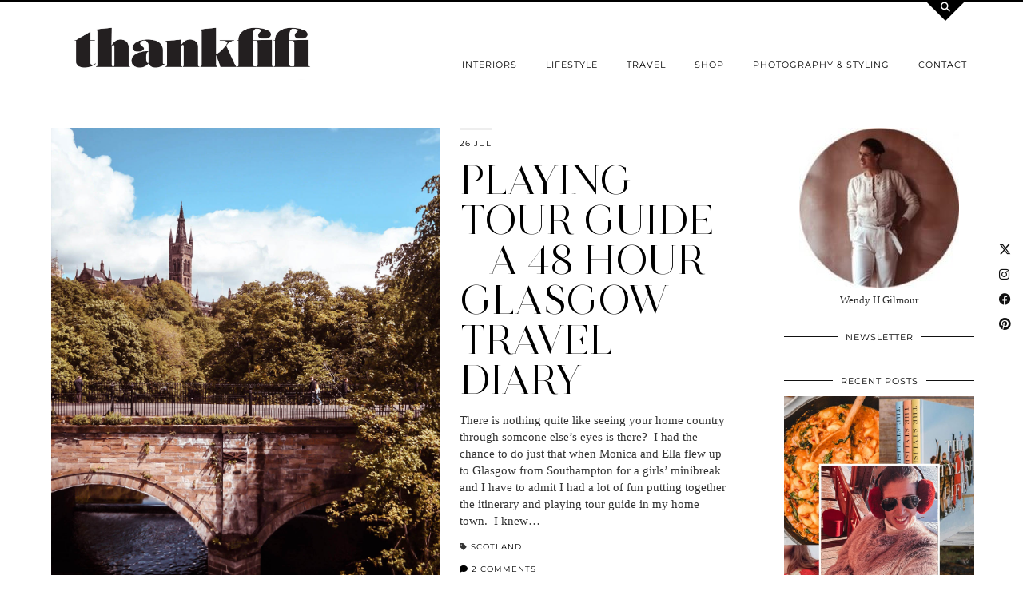

--- FILE ---
content_type: text/html; charset=UTF-8
request_url: https://www.thankfifi.com/category/travel/scotland/minibreaks/page/2/
body_size: 18822
content:
<!DOCTYPE html>
<html dir="ltr" lang="en-US" prefix="og: https://ogp.me/ns#">
<head>
	<meta charset="UTF-8">
	<meta name="viewport" content="width=device-width, initial-scale=1, maximum-scale=5">	<title>Minibreaks - thankfifi - Page 2</title>

		<!-- All in One SEO 4.9.3 - aioseo.com -->
	<meta name="description" content="- Page 2" />
	<meta name="robots" content="noindex, nofollow, max-image-preview:large" />
	<link rel="canonical" href="https://www.thankfifi.com/category/travel/scotland/minibreaks/" />
	<link rel="prev" href="https://www.thankfifi.com/category/travel/scotland/minibreaks/" />
	<link rel="next" href="https://www.thankfifi.com/category/travel/scotland/minibreaks/page/3/" />
	<meta name="generator" content="All in One SEO (AIOSEO) 4.9.3" />
		<script type="application/ld+json" class="aioseo-schema">
			{"@context":"https:\/\/schema.org","@graph":[{"@type":"BreadcrumbList","@id":"https:\/\/www.thankfifi.com\/category\/travel\/scotland\/minibreaks\/page\/2\/#breadcrumblist","itemListElement":[{"@type":"ListItem","@id":"https:\/\/www.thankfifi.com#listItem","position":1,"name":"Home","item":"https:\/\/www.thankfifi.com","nextItem":{"@type":"ListItem","@id":"https:\/\/www.thankfifi.com\/category\/travel\/#listItem","name":"travel"}},{"@type":"ListItem","@id":"https:\/\/www.thankfifi.com\/category\/travel\/#listItem","position":2,"name":"travel","item":"https:\/\/www.thankfifi.com\/category\/travel\/","nextItem":{"@type":"ListItem","@id":"https:\/\/www.thankfifi.com\/category\/travel\/scotland\/#listItem","name":"Scotland"},"previousItem":{"@type":"ListItem","@id":"https:\/\/www.thankfifi.com#listItem","name":"Home"}},{"@type":"ListItem","@id":"https:\/\/www.thankfifi.com\/category\/travel\/scotland\/#listItem","position":3,"name":"Scotland","item":"https:\/\/www.thankfifi.com\/category\/travel\/scotland\/","nextItem":{"@type":"ListItem","@id":"https:\/\/www.thankfifi.com\/category\/travel\/scotland\/minibreaks\/#listItem","name":"Minibreaks"},"previousItem":{"@type":"ListItem","@id":"https:\/\/www.thankfifi.com\/category\/travel\/#listItem","name":"travel"}},{"@type":"ListItem","@id":"https:\/\/www.thankfifi.com\/category\/travel\/scotland\/minibreaks\/#listItem","position":4,"name":"Minibreaks","item":"https:\/\/www.thankfifi.com\/category\/travel\/scotland\/minibreaks\/","nextItem":{"@type":"ListItem","@id":"https:\/\/www.thankfifi.com\/category\/travel\/scotland\/minibreaks\/page\/2#listItem","name":"Page 2"},"previousItem":{"@type":"ListItem","@id":"https:\/\/www.thankfifi.com\/category\/travel\/scotland\/#listItem","name":"Scotland"}},{"@type":"ListItem","@id":"https:\/\/www.thankfifi.com\/category\/travel\/scotland\/minibreaks\/page\/2#listItem","position":5,"name":"Page 2","previousItem":{"@type":"ListItem","@id":"https:\/\/www.thankfifi.com\/category\/travel\/scotland\/minibreaks\/#listItem","name":"Minibreaks"}}]},{"@type":"CollectionPage","@id":"https:\/\/www.thankfifi.com\/category\/travel\/scotland\/minibreaks\/page\/2\/#collectionpage","url":"https:\/\/www.thankfifi.com\/category\/travel\/scotland\/minibreaks\/page\/2\/","name":"Minibreaks - thankfifi - Page 2","description":"- Page 2","inLanguage":"en-US","isPartOf":{"@id":"https:\/\/www.thankfifi.com\/#website"},"breadcrumb":{"@id":"https:\/\/www.thankfifi.com\/category\/travel\/scotland\/minibreaks\/page\/2\/#breadcrumblist"}},{"@type":"Organization","@id":"https:\/\/www.thankfifi.com\/#organization","name":"thankfifi","description":"Fashion & Travel Blog","url":"https:\/\/www.thankfifi.com\/"},{"@type":"WebSite","@id":"https:\/\/www.thankfifi.com\/#website","url":"https:\/\/www.thankfifi.com\/","name":"thankfifi","description":"Fashion & Travel Blog","inLanguage":"en-US","publisher":{"@id":"https:\/\/www.thankfifi.com\/#organization"}}]}
		</script>
		<!-- All in One SEO -->

<link rel='dns-prefetch' href='//cdnjs.cloudflare.com' />
<link rel='dns-prefetch' href='//pipdigz.co.uk' />
<link rel='dns-prefetch' href='//fonts.bunny.net' />
<link rel="alternate" type="application/rss+xml" title="thankfifi &raquo; Feed" href="https://www.thankfifi.com/feed/" />
<link rel="alternate" type="application/rss+xml" title="thankfifi &raquo; Comments Feed" href="https://www.thankfifi.com/comments/feed/" />
<link rel="alternate" type="application/rss+xml" title="thankfifi &raquo; Minibreaks Category Feed" href="https://www.thankfifi.com/category/travel/scotland/minibreaks/feed/" />
		<!-- This site uses the Google Analytics by MonsterInsights plugin v9.11.1 - Using Analytics tracking - https://www.monsterinsights.com/ -->
							<script src="//www.googletagmanager.com/gtag/js?id=G-MXTZCZFKCW"  data-cfasync="false" data-wpfc-render="false" type="text/javascript" async></script>
			<script data-cfasync="false" data-wpfc-render="false" type="text/javascript">
				var mi_version = '9.11.1';
				var mi_track_user = true;
				var mi_no_track_reason = '';
								var MonsterInsightsDefaultLocations = {"page_location":"https:\/\/www.thankfifi.com\/category\/travel\/scotland\/minibreaks\/page\/2\/"};
								if ( typeof MonsterInsightsPrivacyGuardFilter === 'function' ) {
					var MonsterInsightsLocations = (typeof MonsterInsightsExcludeQuery === 'object') ? MonsterInsightsPrivacyGuardFilter( MonsterInsightsExcludeQuery ) : MonsterInsightsPrivacyGuardFilter( MonsterInsightsDefaultLocations );
				} else {
					var MonsterInsightsLocations = (typeof MonsterInsightsExcludeQuery === 'object') ? MonsterInsightsExcludeQuery : MonsterInsightsDefaultLocations;
				}

								var disableStrs = [
										'ga-disable-G-MXTZCZFKCW',
									];

				/* Function to detect opted out users */
				function __gtagTrackerIsOptedOut() {
					for (var index = 0; index < disableStrs.length; index++) {
						if (document.cookie.indexOf(disableStrs[index] + '=true') > -1) {
							return true;
						}
					}

					return false;
				}

				/* Disable tracking if the opt-out cookie exists. */
				if (__gtagTrackerIsOptedOut()) {
					for (var index = 0; index < disableStrs.length; index++) {
						window[disableStrs[index]] = true;
					}
				}

				/* Opt-out function */
				function __gtagTrackerOptout() {
					for (var index = 0; index < disableStrs.length; index++) {
						document.cookie = disableStrs[index] + '=true; expires=Thu, 31 Dec 2099 23:59:59 UTC; path=/';
						window[disableStrs[index]] = true;
					}
				}

				if ('undefined' === typeof gaOptout) {
					function gaOptout() {
						__gtagTrackerOptout();
					}
				}
								window.dataLayer = window.dataLayer || [];

				window.MonsterInsightsDualTracker = {
					helpers: {},
					trackers: {},
				};
				if (mi_track_user) {
					function __gtagDataLayer() {
						dataLayer.push(arguments);
					}

					function __gtagTracker(type, name, parameters) {
						if (!parameters) {
							parameters = {};
						}

						if (parameters.send_to) {
							__gtagDataLayer.apply(null, arguments);
							return;
						}

						if (type === 'event') {
														parameters.send_to = monsterinsights_frontend.v4_id;
							var hookName = name;
							if (typeof parameters['event_category'] !== 'undefined') {
								hookName = parameters['event_category'] + ':' + name;
							}

							if (typeof MonsterInsightsDualTracker.trackers[hookName] !== 'undefined') {
								MonsterInsightsDualTracker.trackers[hookName](parameters);
							} else {
								__gtagDataLayer('event', name, parameters);
							}
							
						} else {
							__gtagDataLayer.apply(null, arguments);
						}
					}

					__gtagTracker('js', new Date());
					__gtagTracker('set', {
						'developer_id.dZGIzZG': true,
											});
					if ( MonsterInsightsLocations.page_location ) {
						__gtagTracker('set', MonsterInsightsLocations);
					}
										__gtagTracker('config', 'G-MXTZCZFKCW', {"forceSSL":"true"} );
										window.gtag = __gtagTracker;										(function () {
						/* https://developers.google.com/analytics/devguides/collection/analyticsjs/ */
						/* ga and __gaTracker compatibility shim. */
						var noopfn = function () {
							return null;
						};
						var newtracker = function () {
							return new Tracker();
						};
						var Tracker = function () {
							return null;
						};
						var p = Tracker.prototype;
						p.get = noopfn;
						p.set = noopfn;
						p.send = function () {
							var args = Array.prototype.slice.call(arguments);
							args.unshift('send');
							__gaTracker.apply(null, args);
						};
						var __gaTracker = function () {
							var len = arguments.length;
							if (len === 0) {
								return;
							}
							var f = arguments[len - 1];
							if (typeof f !== 'object' || f === null || typeof f.hitCallback !== 'function') {
								if ('send' === arguments[0]) {
									var hitConverted, hitObject = false, action;
									if ('event' === arguments[1]) {
										if ('undefined' !== typeof arguments[3]) {
											hitObject = {
												'eventAction': arguments[3],
												'eventCategory': arguments[2],
												'eventLabel': arguments[4],
												'value': arguments[5] ? arguments[5] : 1,
											}
										}
									}
									if ('pageview' === arguments[1]) {
										if ('undefined' !== typeof arguments[2]) {
											hitObject = {
												'eventAction': 'page_view',
												'page_path': arguments[2],
											}
										}
									}
									if (typeof arguments[2] === 'object') {
										hitObject = arguments[2];
									}
									if (typeof arguments[5] === 'object') {
										Object.assign(hitObject, arguments[5]);
									}
									if ('undefined' !== typeof arguments[1].hitType) {
										hitObject = arguments[1];
										if ('pageview' === hitObject.hitType) {
											hitObject.eventAction = 'page_view';
										}
									}
									if (hitObject) {
										action = 'timing' === arguments[1].hitType ? 'timing_complete' : hitObject.eventAction;
										hitConverted = mapArgs(hitObject);
										__gtagTracker('event', action, hitConverted);
									}
								}
								return;
							}

							function mapArgs(args) {
								var arg, hit = {};
								var gaMap = {
									'eventCategory': 'event_category',
									'eventAction': 'event_action',
									'eventLabel': 'event_label',
									'eventValue': 'event_value',
									'nonInteraction': 'non_interaction',
									'timingCategory': 'event_category',
									'timingVar': 'name',
									'timingValue': 'value',
									'timingLabel': 'event_label',
									'page': 'page_path',
									'location': 'page_location',
									'title': 'page_title',
									'referrer' : 'page_referrer',
								};
								for (arg in args) {
																		if (!(!args.hasOwnProperty(arg) || !gaMap.hasOwnProperty(arg))) {
										hit[gaMap[arg]] = args[arg];
									} else {
										hit[arg] = args[arg];
									}
								}
								return hit;
							}

							try {
								f.hitCallback();
							} catch (ex) {
							}
						};
						__gaTracker.create = newtracker;
						__gaTracker.getByName = newtracker;
						__gaTracker.getAll = function () {
							return [];
						};
						__gaTracker.remove = noopfn;
						__gaTracker.loaded = true;
						window['__gaTracker'] = __gaTracker;
					})();
									} else {
										console.log("");
					(function () {
						function __gtagTracker() {
							return null;
						}

						window['__gtagTracker'] = __gtagTracker;
						window['gtag'] = __gtagTracker;
					})();
									}
			</script>
							<!-- / Google Analytics by MonsterInsights -->
		<style id='wp-img-auto-sizes-contain-inline-css' type='text/css'>
img:is([sizes=auto i],[sizes^="auto," i]){contain-intrinsic-size:3000px 1500px}
/*# sourceURL=wp-img-auto-sizes-contain-inline-css */
</style>

<link rel='stylesheet' id='wp-block-library-css' href='https://www.thankfifi.com/wp-includes/css/dist/block-library/style.min.css?ver=6.9' type='text/css' media='all' />
<style id='global-styles-inline-css' type='text/css'>
:root{--wp--preset--aspect-ratio--square: 1;--wp--preset--aspect-ratio--4-3: 4/3;--wp--preset--aspect-ratio--3-4: 3/4;--wp--preset--aspect-ratio--3-2: 3/2;--wp--preset--aspect-ratio--2-3: 2/3;--wp--preset--aspect-ratio--16-9: 16/9;--wp--preset--aspect-ratio--9-16: 9/16;--wp--preset--color--black: #000000;--wp--preset--color--cyan-bluish-gray: #abb8c3;--wp--preset--color--white: #ffffff;--wp--preset--color--pale-pink: #f78da7;--wp--preset--color--vivid-red: #cf2e2e;--wp--preset--color--luminous-vivid-orange: #ff6900;--wp--preset--color--luminous-vivid-amber: #fcb900;--wp--preset--color--light-green-cyan: #7bdcb5;--wp--preset--color--vivid-green-cyan: #00d084;--wp--preset--color--pale-cyan-blue: #8ed1fc;--wp--preset--color--vivid-cyan-blue: #0693e3;--wp--preset--color--vivid-purple: #9b51e0;--wp--preset--gradient--vivid-cyan-blue-to-vivid-purple: linear-gradient(135deg,rgb(6,147,227) 0%,rgb(155,81,224) 100%);--wp--preset--gradient--light-green-cyan-to-vivid-green-cyan: linear-gradient(135deg,rgb(122,220,180) 0%,rgb(0,208,130) 100%);--wp--preset--gradient--luminous-vivid-amber-to-luminous-vivid-orange: linear-gradient(135deg,rgb(252,185,0) 0%,rgb(255,105,0) 100%);--wp--preset--gradient--luminous-vivid-orange-to-vivid-red: linear-gradient(135deg,rgb(255,105,0) 0%,rgb(207,46,46) 100%);--wp--preset--gradient--very-light-gray-to-cyan-bluish-gray: linear-gradient(135deg,rgb(238,238,238) 0%,rgb(169,184,195) 100%);--wp--preset--gradient--cool-to-warm-spectrum: linear-gradient(135deg,rgb(74,234,220) 0%,rgb(151,120,209) 20%,rgb(207,42,186) 40%,rgb(238,44,130) 60%,rgb(251,105,98) 80%,rgb(254,248,76) 100%);--wp--preset--gradient--blush-light-purple: linear-gradient(135deg,rgb(255,206,236) 0%,rgb(152,150,240) 100%);--wp--preset--gradient--blush-bordeaux: linear-gradient(135deg,rgb(254,205,165) 0%,rgb(254,45,45) 50%,rgb(107,0,62) 100%);--wp--preset--gradient--luminous-dusk: linear-gradient(135deg,rgb(255,203,112) 0%,rgb(199,81,192) 50%,rgb(65,88,208) 100%);--wp--preset--gradient--pale-ocean: linear-gradient(135deg,rgb(255,245,203) 0%,rgb(182,227,212) 50%,rgb(51,167,181) 100%);--wp--preset--gradient--electric-grass: linear-gradient(135deg,rgb(202,248,128) 0%,rgb(113,206,126) 100%);--wp--preset--gradient--midnight: linear-gradient(135deg,rgb(2,3,129) 0%,rgb(40,116,252) 100%);--wp--preset--font-size--small: 13px;--wp--preset--font-size--medium: 20px;--wp--preset--font-size--large: 36px;--wp--preset--font-size--x-large: 42px;--wp--preset--spacing--20: 0.44rem;--wp--preset--spacing--30: 0.67rem;--wp--preset--spacing--40: 1rem;--wp--preset--spacing--50: 1.5rem;--wp--preset--spacing--60: 2.25rem;--wp--preset--spacing--70: 3.38rem;--wp--preset--spacing--80: 5.06rem;--wp--preset--shadow--natural: 6px 6px 9px rgba(0, 0, 0, 0.2);--wp--preset--shadow--deep: 12px 12px 50px rgba(0, 0, 0, 0.4);--wp--preset--shadow--sharp: 6px 6px 0px rgba(0, 0, 0, 0.2);--wp--preset--shadow--outlined: 6px 6px 0px -3px rgb(255, 255, 255), 6px 6px rgb(0, 0, 0);--wp--preset--shadow--crisp: 6px 6px 0px rgb(0, 0, 0);}:where(.is-layout-flex){gap: 0.5em;}:where(.is-layout-grid){gap: 0.5em;}body .is-layout-flex{display: flex;}.is-layout-flex{flex-wrap: wrap;align-items: center;}.is-layout-flex > :is(*, div){margin: 0;}body .is-layout-grid{display: grid;}.is-layout-grid > :is(*, div){margin: 0;}:where(.wp-block-columns.is-layout-flex){gap: 2em;}:where(.wp-block-columns.is-layout-grid){gap: 2em;}:where(.wp-block-post-template.is-layout-flex){gap: 1.25em;}:where(.wp-block-post-template.is-layout-grid){gap: 1.25em;}.has-black-color{color: var(--wp--preset--color--black) !important;}.has-cyan-bluish-gray-color{color: var(--wp--preset--color--cyan-bluish-gray) !important;}.has-white-color{color: var(--wp--preset--color--white) !important;}.has-pale-pink-color{color: var(--wp--preset--color--pale-pink) !important;}.has-vivid-red-color{color: var(--wp--preset--color--vivid-red) !important;}.has-luminous-vivid-orange-color{color: var(--wp--preset--color--luminous-vivid-orange) !important;}.has-luminous-vivid-amber-color{color: var(--wp--preset--color--luminous-vivid-amber) !important;}.has-light-green-cyan-color{color: var(--wp--preset--color--light-green-cyan) !important;}.has-vivid-green-cyan-color{color: var(--wp--preset--color--vivid-green-cyan) !important;}.has-pale-cyan-blue-color{color: var(--wp--preset--color--pale-cyan-blue) !important;}.has-vivid-cyan-blue-color{color: var(--wp--preset--color--vivid-cyan-blue) !important;}.has-vivid-purple-color{color: var(--wp--preset--color--vivid-purple) !important;}.has-black-background-color{background-color: var(--wp--preset--color--black) !important;}.has-cyan-bluish-gray-background-color{background-color: var(--wp--preset--color--cyan-bluish-gray) !important;}.has-white-background-color{background-color: var(--wp--preset--color--white) !important;}.has-pale-pink-background-color{background-color: var(--wp--preset--color--pale-pink) !important;}.has-vivid-red-background-color{background-color: var(--wp--preset--color--vivid-red) !important;}.has-luminous-vivid-orange-background-color{background-color: var(--wp--preset--color--luminous-vivid-orange) !important;}.has-luminous-vivid-amber-background-color{background-color: var(--wp--preset--color--luminous-vivid-amber) !important;}.has-light-green-cyan-background-color{background-color: var(--wp--preset--color--light-green-cyan) !important;}.has-vivid-green-cyan-background-color{background-color: var(--wp--preset--color--vivid-green-cyan) !important;}.has-pale-cyan-blue-background-color{background-color: var(--wp--preset--color--pale-cyan-blue) !important;}.has-vivid-cyan-blue-background-color{background-color: var(--wp--preset--color--vivid-cyan-blue) !important;}.has-vivid-purple-background-color{background-color: var(--wp--preset--color--vivid-purple) !important;}.has-black-border-color{border-color: var(--wp--preset--color--black) !important;}.has-cyan-bluish-gray-border-color{border-color: var(--wp--preset--color--cyan-bluish-gray) !important;}.has-white-border-color{border-color: var(--wp--preset--color--white) !important;}.has-pale-pink-border-color{border-color: var(--wp--preset--color--pale-pink) !important;}.has-vivid-red-border-color{border-color: var(--wp--preset--color--vivid-red) !important;}.has-luminous-vivid-orange-border-color{border-color: var(--wp--preset--color--luminous-vivid-orange) !important;}.has-luminous-vivid-amber-border-color{border-color: var(--wp--preset--color--luminous-vivid-amber) !important;}.has-light-green-cyan-border-color{border-color: var(--wp--preset--color--light-green-cyan) !important;}.has-vivid-green-cyan-border-color{border-color: var(--wp--preset--color--vivid-green-cyan) !important;}.has-pale-cyan-blue-border-color{border-color: var(--wp--preset--color--pale-cyan-blue) !important;}.has-vivid-cyan-blue-border-color{border-color: var(--wp--preset--color--vivid-cyan-blue) !important;}.has-vivid-purple-border-color{border-color: var(--wp--preset--color--vivid-purple) !important;}.has-vivid-cyan-blue-to-vivid-purple-gradient-background{background: var(--wp--preset--gradient--vivid-cyan-blue-to-vivid-purple) !important;}.has-light-green-cyan-to-vivid-green-cyan-gradient-background{background: var(--wp--preset--gradient--light-green-cyan-to-vivid-green-cyan) !important;}.has-luminous-vivid-amber-to-luminous-vivid-orange-gradient-background{background: var(--wp--preset--gradient--luminous-vivid-amber-to-luminous-vivid-orange) !important;}.has-luminous-vivid-orange-to-vivid-red-gradient-background{background: var(--wp--preset--gradient--luminous-vivid-orange-to-vivid-red) !important;}.has-very-light-gray-to-cyan-bluish-gray-gradient-background{background: var(--wp--preset--gradient--very-light-gray-to-cyan-bluish-gray) !important;}.has-cool-to-warm-spectrum-gradient-background{background: var(--wp--preset--gradient--cool-to-warm-spectrum) !important;}.has-blush-light-purple-gradient-background{background: var(--wp--preset--gradient--blush-light-purple) !important;}.has-blush-bordeaux-gradient-background{background: var(--wp--preset--gradient--blush-bordeaux) !important;}.has-luminous-dusk-gradient-background{background: var(--wp--preset--gradient--luminous-dusk) !important;}.has-pale-ocean-gradient-background{background: var(--wp--preset--gradient--pale-ocean) !important;}.has-electric-grass-gradient-background{background: var(--wp--preset--gradient--electric-grass) !important;}.has-midnight-gradient-background{background: var(--wp--preset--gradient--midnight) !important;}.has-small-font-size{font-size: var(--wp--preset--font-size--small) !important;}.has-medium-font-size{font-size: var(--wp--preset--font-size--medium) !important;}.has-large-font-size{font-size: var(--wp--preset--font-size--large) !important;}.has-x-large-font-size{font-size: var(--wp--preset--font-size--x-large) !important;}
/*# sourceURL=global-styles-inline-css */
</style>

<style id='classic-theme-styles-inline-css' type='text/css'>
/*! This file is auto-generated */
.wp-block-button__link{color:#fff;background-color:#32373c;border-radius:9999px;box-shadow:none;text-decoration:none;padding:calc(.667em + 2px) calc(1.333em + 2px);font-size:1.125em}.wp-block-file__button{background:#32373c;color:#fff;text-decoration:none}
/*# sourceURL=/wp-includes/css/classic-themes.min.css */
</style>
<link rel='stylesheet' id='p3-core-responsive-css' href='https://pipdigz.co.uk/p3/css/core_resp.css' type='text/css' media='all' />
<link rel='stylesheet' id='pipdig-style-css' href='https://www.thankfifi.com/wp-content/themes/pipdig-opulence/style.css?ver=1767719658' type='text/css' media='all' />
<link rel='stylesheet' id='pipdig-responsive-css' href='https://www.thankfifi.com/wp-content/themes/pipdig-opulence/css/responsive.css?ver=1767719658' type='text/css' media='all' />
<link rel='stylesheet' id='pipdig-fonts-css' href='https://fonts.bunny.net/css?family=Montserrat' type='text/css' media='all' />
<link rel='stylesheet' id='flick-css' href='https://www.thankfifi.com/wp-content/plugins/mailchimp/assets/css/flick/flick.css?ver=2.0.1' type='text/css' media='all' />
<script type="text/javascript" src="https://www.thankfifi.com/wp-content/plugins/google-analytics-for-wordpress/assets/js/frontend-gtag.min.js?ver=9.11.1" id="monsterinsights-frontend-script-js" async="async" data-wp-strategy="async"></script>
<script data-cfasync="false" data-wpfc-render="false" type="text/javascript" id='monsterinsights-frontend-script-js-extra'>/* <![CDATA[ */
var monsterinsights_frontend = {"js_events_tracking":"true","download_extensions":"doc,pdf,ppt,zip,xls,docx,pptx,xlsx","inbound_paths":"[]","home_url":"https:\/\/www.thankfifi.com","hash_tracking":"false","v4_id":"G-MXTZCZFKCW"};/* ]]> */
</script>
<script type="text/javascript" src="https://www.thankfifi.com/wp-includes/js/jquery/jquery.min.js?ver=3.7.1" id="jquery-core-js"></script>
<script type="text/javascript" src="https://www.thankfifi.com/wp-includes/js/jquery/jquery-migrate.min.js?ver=3.4.1" id="jquery-migrate-js"></script>
<link rel="https://api.w.org/" href="https://www.thankfifi.com/wp-json/" /><link rel="alternate" title="JSON" type="application/json" href="https://www.thankfifi.com/wp-json/wp/v2/categories/670" /><link rel="EditURI" type="application/rsd+xml" title="RSD" href="https://www.thankfifi.com/xmlrpc.php?rsd" />
<meta name="generator" content="WordPress 6.9" />
		<!--noptimize-->
		<style>
		.p3_instagram_post{width:12.5%}
				@media only screen and (max-width: 719px) {
			.p3_instagram_post {
				width: 25%;
			}
		}
				</style>
		<!--/noptimize-->
		<!--noptimize--> <!-- Cust --> <style>.site-footer,.p3_instagram_footer_title_bar{background:#ffffff}.site-footer,.site-footer a,.site-footer a:hover,.social-footer,.social-footer a,.p3_instagram_footer_title_bar a, .p3_instagram_footer_title_bar a:hover, .p3_instagram_footer_title_bar a:focus, .p3_instagram_footer_title_bar a:visited{color:#000000}.container{max-width:1200px}.site-header .container{padding-top:0;padding-bottom:0;}.site-description{margin-bottom:20px}#opulence_search {border-color: #000000} #scotch-panel-opulence, .toggle-opulence-scotch{background:#000000}</style> <!-- /Cust --> <!--/noptimize--><link rel="icon" href="https://www.thankfifi.com/wp-content/uploads/2018/04/cropped-Thankfifi-favicon-32x32.png" sizes="32x32" />
<link rel="icon" href="https://www.thankfifi.com/wp-content/uploads/2018/04/cropped-Thankfifi-favicon-192x192.png" sizes="192x192" />
<link rel="apple-touch-icon" href="https://www.thankfifi.com/wp-content/uploads/2018/04/cropped-Thankfifi-favicon-180x180.png" />
<meta name="msapplication-TileImage" content="https://www.thankfifi.com/wp-content/uploads/2018/04/cropped-Thankfifi-favicon-270x270.png" />
	
	<!-- p3 width customizer START -->
	<style>
	.site-main .row > .col-xs-8 {
		width: 75%;
	}
	.site-main .row > .col-xs-pull-8 {
		right: 75%;
	}
	.site-main .row > .col-xs-push-8 {
		left: 75%;
	}
	.site-main .row > .col-xs-offset-8 {
		margin-left: 75%;
	}
		
	.site-main .row > .col-xs-4:not(.p3_featured_panel):not(.p3_featured_cat):not(.p_archive_item) {
		width: 25%;
	}
	.site-main .row > .col-xs-pull-4:not(.p3_featured_panel):not(.p3_featured_cat):not(.p_archive_item) {
		right: 25%;
	}
	.site-main .row > .col-xs-push-4:not(.p3_featured_panel):not(.p3_featured_cat):not(.p_archive_item) {
		left: 25%;
	}
	.site-main .row > .col-xs-offset-4:not(.p3_featured_panel):not(.p3_featured_cat):not(.p_archive_item) {
		margin-left: 25%;
	}
		
		
		
	@media (min-width: 768px) { 
		.site-main .row > .col-sm-8 {
			width: 75%;
		}
		.site-main .row > .col-sm-pull-8 {
			right: 75%;
		}
		.site-main .row > .col-sm-push-8 {
			left: 75%;
		}
		.site-main .row > .col-sm-offset-8 {
			margin-left: 75%;
		}
		
		.site-main .row > .col-sm-4:not(.p3_featured_panel):not(.p3_featured_cat):not(.p_archive_item) {
			width: 25%;
		}
		.site-main .row > .col-sm-pull-4:not(.p3_featured_panel):not(.p3_featured_cat):not(.p_archive_item) {
			right: 25%;
		}
		.site-main .row > .col-sm-push-4:not(.p3_featured_panel):not(.p3_featured_cat):not(.p_archive_item) {
			left: 25%;
		}
		.site-main .row > .col-sm-offset-4:not(.p3_featured_panel):not(.p3_featured_cat):not(.p_archive_item) {
			margin-left: 25%;
		}
	}
		
	@media (min-width: 992px) {
		.site-main .row > .col-md-8 {
			width: 75%;
		}
		.site-main .row > .col-md-pull-8 {
			right: 75%;
		}
		.site-main .row > .col-md-push-8 {
			left: 75%;
		}
		.site-main .row > .col-md-offset-8 {
			margin-left: 75%;
		}
		
		.site-main .row > .col-md-4:not(.p3_featured_panel):not(.p3_featured_cat):not(.p_archive_item) {
			width: 25%;
		}
		.site-main .row > .col-md-pull-4:not(.p3_featured_panel):not(.p3_featured_cat):not(.p_archive_item) {
			right: 25%;
		}
		.site-main .row > .col-md-push-4:not(.p3_featured_panel):not(.p3_featured_cat):not(.p_archive_item) {
			left: 25%;
		}
		.site-main .row > .col-md-offset-4:not(.p3_featured_panel):not(.p3_featured_cat):not(.p_archive_item) {
			margin-left: 25%;
		}
	}
		
	@media (min-width: 1200px) {
		.site-main .row > .col-lg-8 {
			width: 75%;
		}
		.site-main .row > .col-lg-pull-8 {
			right: 75%;
		}
		.site-main .row > .col-lg-push-8 {
			left: 75%;
		}
		.site-main .row > .col-lg-offset-8 {
			margin-left: 75%;
		}
		
		.site-main .row > .col-lg-4:not(.p3_featured_panel):not(.p3_featured_cat):not(.p_archive_item) {
			width: 25%;
		}
		.site-main .row > .col-lg-pull-4:not(.p3_featured_panel):not(.p3_featured_cat):not(.p_archive_item) {
			right: 25%;
		}
		.site-main .row > .col-lg-push-4:not(.p3_featured_panel):not(.p3_featured_cat):not(.p_archive_item) {
			left: 25%;
		}
		.site-main .row > .col-lg-offset-4:not(.p3_featured_panel):not(.p3_featured_cat):not(.p_archive_item) {
			margin-left: 25%;
		}
	}
	</style>
	<!-- p3 width customizer END -->
	
	<!-- pipdig p3 custom code head --> <meta name="p:domain_verify" content="cdeac002d408538f98924fd941066b61"/>
<script>
  (function(w, d, t, s, n) {
    w.FlodeskObject = n;
    var fn = function() {
      (w[n].q = w[n].q || []).push(arguments);
    };
    w[n] = w[n] || fn;
    var f = d.getElementsByTagName(t)[0];
    var e = d.createElement(t);
    var h = '?v=' + new Date().getTime();
    e.async = true;
    e.src = s + h;
    f.parentNode.insertBefore(e, f);
  })(window, document, 'script', 'https://assets.flodesk.com/universal.js', 'fd');
  window.fd('form', {
    formId: '5f510c15782ca6002a476bab'
  });
</script> <!-- // pipdig p3 custom code head -->	</head>

<body class="archive paged category category-minibreaks category-670 paged-2 category-paged-2 wp-theme-pipdig-opulence pipdig_sidebar_active">

	<div id="p3_social_sidebar" class="p3_social_sidebar_right"><a href="https://twitter.com/wendyhgilmour" target="_blank" rel="nofollow noopener"><i class="pipdigicons pipdigicons_fab pipdigicons-x-twitter"></i></a><a href="https://instagram.com/wendyhgilmour" target="_blank" rel="nofollow noopener"><i class="pipdigicons pipdigicons_fab pipdigicons-instagram"></i></a><a href="https://facebook.com/thankfifi" target="_blank" rel="nofollow noopener"><i class="pipdigicons pipdigicons_fab pipdigicons-facebook"></i></a><a href="https://pinterest.com/thankfifi" target="_blank" rel="nofollow noopener"><i class="pipdigicons pipdigicons_fab pipdigicons-pinterest"></i></a></div>	<div id="opulence_search">
	<div class="container">
		<div class="opulence_search_inner">
			<a href="#" class="toggle-opulence-scotch"><i class="pipdigicons pipdigicons-search"></i></a>
		</div>
	</div>
	</div>
	
	
		<header class="site-header nopin">
			<div class="clearfix container">
				<div class="row">
					<div class="col-xs-12 col-sm-4 site-branding">
													<div class="site-title">
								<a href="https://www.thankfifi.com/" title="thankfifi" rel="home">
									<img data-pin-nopin="true" src="https://www.thankfifi.com/wp-content/uploads/2018/04/thankfifi-logo-LARGE_V3.jpg" alt="thankfifi" />
								</a>
							</div>
																	</div>
					<div class="col-xs-8 header_section_bottom_right">
						<nav id="main_menu_under_header" class="site-menu">
							<div class="menu-bar"><ul id="menu-new18" class="menu"><li id="menu-item-30172" class="menu-item menu-item-type-taxonomy menu-item-object-category menu-item-30172"><a href="https://www.thankfifi.com/category/lifestyle/interiors/">interiors</a></li>
<li id="menu-item-30035" class="menu-item menu-item-type-taxonomy menu-item-object-category menu-item-has-children menu-item-30035"><a href="https://www.thankfifi.com/category/lifestyle/">lifestyle</a>
<ul class="sub-menu">
	<li id="menu-item-30034" class="menu-item menu-item-type-taxonomy menu-item-object-category menu-item-30034"><a href="https://www.thankfifi.com/category/fashion/">fashion</a></li>
	<li id="menu-item-37831" class="menu-item menu-item-type-taxonomy menu-item-object-category menu-item-37831"><a href="https://www.thankfifi.com/category/lifestyle/the-monthly-5/">The 5</a></li>
	<li id="menu-item-30037" class="menu-item menu-item-type-taxonomy menu-item-object-category menu-item-30037"><a href="https://www.thankfifi.com/category/lifestyle/recipes/">recipes</a></li>
</ul>
</li>
<li id="menu-item-30036" class="menu-item menu-item-type-taxonomy menu-item-object-category current-category-ancestor current-menu-ancestor menu-item-has-children menu-item-30036"><a href="https://www.thankfifi.com/category/travel/">travel</a>
<ul class="sub-menu">
	<li id="menu-item-31542" class="menu-item menu-item-type-taxonomy menu-item-object-category current-category-ancestor current-menu-ancestor current-menu-parent current-category-parent menu-item-has-children menu-item-31542"><a href="https://www.thankfifi.com/category/travel/scotland/">Scotland</a>
	<ul class="sub-menu">
		<li id="menu-item-31543" class="menu-item menu-item-type-taxonomy menu-item-object-category current-menu-item menu-item-31543"><a href="https://www.thankfifi.com/category/travel/scotland/minibreaks/" aria-current="page">Minibreaks</a></li>
		<li id="menu-item-31549" class="menu-item menu-item-type-taxonomy menu-item-object-category menu-item-31549"><a href="https://www.thankfifi.com/category/travel/scotland/beaches/">Beaches</a></li>
	</ul>
</li>
	<li id="menu-item-31540" class="menu-item menu-item-type-taxonomy menu-item-object-category menu-item-has-children menu-item-31540"><a href="https://www.thankfifi.com/category/travel/europe/">Europe</a>
	<ul class="sub-menu">
		<li id="menu-item-31550" class="menu-item menu-item-type-taxonomy menu-item-object-category menu-item-31550"><a href="https://www.thankfifi.com/category/travel/europe/balearics/">Balearics</a></li>
		<li id="menu-item-31551" class="menu-item menu-item-type-taxonomy menu-item-object-category menu-item-31551"><a href="https://www.thankfifi.com/category/travel/europe/canaries/">Canaries</a></li>
		<li id="menu-item-31552" class="menu-item menu-item-type-taxonomy menu-item-object-category menu-item-31552"><a href="https://www.thankfifi.com/category/travel/europe/england/">England</a></li>
		<li id="menu-item-31553" class="menu-item menu-item-type-taxonomy menu-item-object-category menu-item-31553"><a href="https://www.thankfifi.com/category/travel/europe/finland/">Finland</a></li>
		<li id="menu-item-31554" class="menu-item menu-item-type-taxonomy menu-item-object-category menu-item-31554"><a href="https://www.thankfifi.com/category/travel/europe/france/">France</a></li>
		<li id="menu-item-31555" class="menu-item menu-item-type-taxonomy menu-item-object-category menu-item-31555"><a href="https://www.thankfifi.com/category/travel/europe/germany/">Germany</a></li>
		<li id="menu-item-31617" class="menu-item menu-item-type-taxonomy menu-item-object-category menu-item-31617"><a href="https://www.thankfifi.com/category/travel/europe/greece/">Greece</a></li>
		<li id="menu-item-31556" class="menu-item menu-item-type-taxonomy menu-item-object-category menu-item-31556"><a href="https://www.thankfifi.com/category/travel/europe/ibiza/">Ibiza</a></li>
		<li id="menu-item-31557" class="menu-item menu-item-type-taxonomy menu-item-object-category menu-item-31557"><a href="https://www.thankfifi.com/category/travel/europe/italy/">Italy</a></li>
		<li id="menu-item-31558" class="menu-item menu-item-type-taxonomy menu-item-object-category menu-item-31558"><a href="https://www.thankfifi.com/category/travel/europe/portugal/">Portugal</a></li>
		<li id="menu-item-31559" class="menu-item menu-item-type-taxonomy menu-item-object-category menu-item-31559"><a href="https://www.thankfifi.com/category/travel/europe/spain/">Spain</a></li>
		<li id="menu-item-31560" class="menu-item menu-item-type-taxonomy menu-item-object-category menu-item-31560"><a href="https://www.thankfifi.com/category/travel/europe/wales/">Wales</a></li>
	</ul>
</li>
	<li id="menu-item-31541" class="menu-item menu-item-type-taxonomy menu-item-object-category menu-item-has-children menu-item-31541"><a href="https://www.thankfifi.com/category/travel/far-away/">Far Away</a>
	<ul class="sub-menu">
		<li id="menu-item-31561" class="menu-item menu-item-type-taxonomy menu-item-object-category menu-item-31561"><a href="https://www.thankfifi.com/category/travel/far-away/australia/">Australia</a></li>
		<li id="menu-item-31562" class="menu-item menu-item-type-taxonomy menu-item-object-category menu-item-31562"><a href="https://www.thankfifi.com/category/travel/far-away/bali/">Bali</a></li>
		<li id="menu-item-31563" class="menu-item menu-item-type-taxonomy menu-item-object-category menu-item-31563"><a href="https://www.thankfifi.com/category/travel/far-away/barbados/">Barbados</a></li>
		<li id="menu-item-31623" class="menu-item menu-item-type-taxonomy menu-item-object-category menu-item-31623"><a href="https://www.thankfifi.com/category/travel/far-away/egypt/">Egypt</a></li>
		<li id="menu-item-31604" class="menu-item menu-item-type-taxonomy menu-item-object-category menu-item-31604"><a href="https://www.thankfifi.com/category/travel/far-away/malaysia/">Malaysia</a></li>
		<li id="menu-item-31564" class="menu-item menu-item-type-taxonomy menu-item-object-category menu-item-31564"><a href="https://www.thankfifi.com/category/travel/far-away/usa/">USA</a></li>
	</ul>
</li>
	<li id="menu-item-31548" class="menu-item menu-item-type-taxonomy menu-item-object-category menu-item-31548"><a href="https://www.thankfifi.com/category/travel/ski/">Ski</a></li>
</ul>
</li>
<li id="menu-item-30166" class="menu-item menu-item-type-post_type menu-item-object-page menu-item-has-children menu-item-30166"><a href="https://www.thankfifi.com/shop/">SHOP</a>
<ul class="sub-menu">
	<li id="menu-item-30167" class="menu-item menu-item-type-post_type menu-item-object-page menu-item-30167"><a href="https://www.thankfifi.com/shop/shop-instagram/">INSTAGRAM</a></li>
</ul>
</li>
<li id="menu-item-35532" class="menu-item menu-item-type-post_type menu-item-object-page menu-item-35532"><a href="https://www.thankfifi.com/photography/">PHOTOGRAPHY &#038; STYLING</a></li>
<li id="menu-item-30151" class="menu-item menu-item-type-post_type menu-item-object-page menu-item-30151"><a href="https://www.thankfifi.com/contact-me/">Contact</a></li>
<li class="socialz top-socialz"><a href="https://twitter.com/wendyhgilmour" target="_blank" rel="nofollow noopener" aria-label="Twitter" title="Twitter"><i class="pipdigicons pipdigicons_fab pipdigicons-x-twitter"></i></a><a href="https://instagram.com/wendyhgilmour" target="_blank" rel="nofollow noopener" aria-label="Instagram" title="Instagram"><i class="pipdigicons pipdigicons_fab pipdigicons-instagram"></i></a><a href="https://pinterest.com/thankfifi" target="_blank" rel="nofollow noopener" aria-label="Pinterest" title="Pinterest"><i class="pipdigicons pipdigicons_fab pipdigicons-pinterest"></i></a><a href="https://facebook.com/thankfifi" target="_blank" rel="nofollow noopener" aria-label="Facebook" title="Facebook"><i class="pipdigicons pipdigicons_fab pipdigicons-facebook"></i></a><a href="mailto:thankfifi@gmail.com" target="_blank" rel="nofollow noopener" aria-label="Email" title="Email"><i class="pipdigicons pipdigicons-envelope"></i></a><a id="p3_search_btn" class="toggle-search" aria-label="Search" title="Search"><i class="pipdigicons pipdigicons-search"></i></a></li><li class="pipdig_navbar_search"><form role="search" method="get" class="search-form" action="https://www.thankfifi.com/">
	<div class="form-group">
		<input type="search" class="form-control" placeholder="Type some keywords..." value="" name="s" autocomplete="off" minlength="2" required>
	</div>
</form></li></ul></div>						</nav><!-- .site-menu -->
											</div>
				</div>
			</div>
		</header><!-- .site-header -->
		
	
	<div class="site-top">
						<div class="clearfix container">
			<nav id="main_menu_above_header" class="site-menu">
				<div class="clearfix menu-bar"><ul id="menu-new18-1" class="menu"><li class="menu-item menu-item-type-taxonomy menu-item-object-category menu-item-30172"><a href="https://www.thankfifi.com/category/lifestyle/interiors/">interiors</a></li>
<li class="menu-item menu-item-type-taxonomy menu-item-object-category menu-item-has-children menu-item-30035"><a href="https://www.thankfifi.com/category/lifestyle/">lifestyle</a>
<ul class="sub-menu">
	<li class="menu-item menu-item-type-taxonomy menu-item-object-category menu-item-30034"><a href="https://www.thankfifi.com/category/fashion/">fashion</a></li>
	<li class="menu-item menu-item-type-taxonomy menu-item-object-category menu-item-37831"><a href="https://www.thankfifi.com/category/lifestyle/the-monthly-5/">The 5</a></li>
	<li class="menu-item menu-item-type-taxonomy menu-item-object-category menu-item-30037"><a href="https://www.thankfifi.com/category/lifestyle/recipes/">recipes</a></li>
</ul>
</li>
<li class="menu-item menu-item-type-taxonomy menu-item-object-category current-category-ancestor current-menu-ancestor menu-item-has-children menu-item-30036"><a href="https://www.thankfifi.com/category/travel/">travel</a>
<ul class="sub-menu">
	<li class="menu-item menu-item-type-taxonomy menu-item-object-category current-category-ancestor current-menu-ancestor current-menu-parent current-category-parent menu-item-has-children menu-item-31542"><a href="https://www.thankfifi.com/category/travel/scotland/">Scotland</a>
	<ul class="sub-menu">
		<li class="menu-item menu-item-type-taxonomy menu-item-object-category current-menu-item menu-item-31543"><a href="https://www.thankfifi.com/category/travel/scotland/minibreaks/" aria-current="page">Minibreaks</a></li>
		<li class="menu-item menu-item-type-taxonomy menu-item-object-category menu-item-31549"><a href="https://www.thankfifi.com/category/travel/scotland/beaches/">Beaches</a></li>
	</ul>
</li>
	<li class="menu-item menu-item-type-taxonomy menu-item-object-category menu-item-has-children menu-item-31540"><a href="https://www.thankfifi.com/category/travel/europe/">Europe</a>
	<ul class="sub-menu">
		<li class="menu-item menu-item-type-taxonomy menu-item-object-category menu-item-31550"><a href="https://www.thankfifi.com/category/travel/europe/balearics/">Balearics</a></li>
		<li class="menu-item menu-item-type-taxonomy menu-item-object-category menu-item-31551"><a href="https://www.thankfifi.com/category/travel/europe/canaries/">Canaries</a></li>
		<li class="menu-item menu-item-type-taxonomy menu-item-object-category menu-item-31552"><a href="https://www.thankfifi.com/category/travel/europe/england/">England</a></li>
		<li class="menu-item menu-item-type-taxonomy menu-item-object-category menu-item-31553"><a href="https://www.thankfifi.com/category/travel/europe/finland/">Finland</a></li>
		<li class="menu-item menu-item-type-taxonomy menu-item-object-category menu-item-31554"><a href="https://www.thankfifi.com/category/travel/europe/france/">France</a></li>
		<li class="menu-item menu-item-type-taxonomy menu-item-object-category menu-item-31555"><a href="https://www.thankfifi.com/category/travel/europe/germany/">Germany</a></li>
		<li class="menu-item menu-item-type-taxonomy menu-item-object-category menu-item-31617"><a href="https://www.thankfifi.com/category/travel/europe/greece/">Greece</a></li>
		<li class="menu-item menu-item-type-taxonomy menu-item-object-category menu-item-31556"><a href="https://www.thankfifi.com/category/travel/europe/ibiza/">Ibiza</a></li>
		<li class="menu-item menu-item-type-taxonomy menu-item-object-category menu-item-31557"><a href="https://www.thankfifi.com/category/travel/europe/italy/">Italy</a></li>
		<li class="menu-item menu-item-type-taxonomy menu-item-object-category menu-item-31558"><a href="https://www.thankfifi.com/category/travel/europe/portugal/">Portugal</a></li>
		<li class="menu-item menu-item-type-taxonomy menu-item-object-category menu-item-31559"><a href="https://www.thankfifi.com/category/travel/europe/spain/">Spain</a></li>
		<li class="menu-item menu-item-type-taxonomy menu-item-object-category menu-item-31560"><a href="https://www.thankfifi.com/category/travel/europe/wales/">Wales</a></li>
	</ul>
</li>
	<li class="menu-item menu-item-type-taxonomy menu-item-object-category menu-item-has-children menu-item-31541"><a href="https://www.thankfifi.com/category/travel/far-away/">Far Away</a>
	<ul class="sub-menu">
		<li class="menu-item menu-item-type-taxonomy menu-item-object-category menu-item-31561"><a href="https://www.thankfifi.com/category/travel/far-away/australia/">Australia</a></li>
		<li class="menu-item menu-item-type-taxonomy menu-item-object-category menu-item-31562"><a href="https://www.thankfifi.com/category/travel/far-away/bali/">Bali</a></li>
		<li class="menu-item menu-item-type-taxonomy menu-item-object-category menu-item-31563"><a href="https://www.thankfifi.com/category/travel/far-away/barbados/">Barbados</a></li>
		<li class="menu-item menu-item-type-taxonomy menu-item-object-category menu-item-31623"><a href="https://www.thankfifi.com/category/travel/far-away/egypt/">Egypt</a></li>
		<li class="menu-item menu-item-type-taxonomy menu-item-object-category menu-item-31604"><a href="https://www.thankfifi.com/category/travel/far-away/malaysia/">Malaysia</a></li>
		<li class="menu-item menu-item-type-taxonomy menu-item-object-category menu-item-31564"><a href="https://www.thankfifi.com/category/travel/far-away/usa/">USA</a></li>
	</ul>
</li>
	<li class="menu-item menu-item-type-taxonomy menu-item-object-category menu-item-31548"><a href="https://www.thankfifi.com/category/travel/ski/">Ski</a></li>
</ul>
</li>
<li class="menu-item menu-item-type-post_type menu-item-object-page menu-item-has-children menu-item-30166"><a href="https://www.thankfifi.com/shop/">SHOP</a>
<ul class="sub-menu">
	<li class="menu-item menu-item-type-post_type menu-item-object-page menu-item-30167"><a href="https://www.thankfifi.com/shop/shop-instagram/">INSTAGRAM</a></li>
</ul>
</li>
<li class="menu-item menu-item-type-post_type menu-item-object-page menu-item-35532"><a href="https://www.thankfifi.com/photography/">PHOTOGRAPHY &#038; STYLING</a></li>
<li class="menu-item menu-item-type-post_type menu-item-object-page menu-item-30151"><a href="https://www.thankfifi.com/contact-me/">Contact</a></li>
<li class="socialz top-socialz"><a href="https://twitter.com/wendyhgilmour" target="_blank" rel="nofollow noopener" aria-label="Twitter" title="Twitter"><i class="pipdigicons pipdigicons_fab pipdigicons-x-twitter"></i></a><a href="https://instagram.com/wendyhgilmour" target="_blank" rel="nofollow noopener" aria-label="Instagram" title="Instagram"><i class="pipdigicons pipdigicons_fab pipdigicons-instagram"></i></a><a href="https://pinterest.com/thankfifi" target="_blank" rel="nofollow noopener" aria-label="Pinterest" title="Pinterest"><i class="pipdigicons pipdigicons_fab pipdigicons-pinterest"></i></a><a href="https://facebook.com/thankfifi" target="_blank" rel="nofollow noopener" aria-label="Facebook" title="Facebook"><i class="pipdigicons pipdigicons_fab pipdigicons-facebook"></i></a><a href="mailto:thankfifi@gmail.com" target="_blank" rel="nofollow noopener" aria-label="Email" title="Email"><i class="pipdigicons pipdigicons-envelope"></i></a><a id="p3_search_btn" class="toggle-search" aria-label="Search" title="Search"><i class="pipdigicons pipdigicons-search"></i></a></li><li class="pipdig_navbar_search"><form role="search" method="get" class="search-form" action="https://www.thankfifi.com/">
	<div class="form-group">
		<input type="search" class="form-control" placeholder="Type some keywords..." value="" name="s" autocomplete="off" minlength="2" required>
	</div>
</form></li></ul></div>			</nav><!-- .site-menu -->
		</div>
					</div><!-- .site-top -->
	
	
	<div class="site-main">
	
		
					
				
				
		<div class="clearfix container">

						
			
	<div class="row opulence_top_margin">
	
			
		<div id="content" class="col-sm-8 content-area">
		
				
		
				
						
									<article id="post-33124" class="clearfix post-33124 post type-post status-publish format-standard has-post-thumbnail hentry category-minibreaks category-scotland category-travel">

<div class="entry-meta entry-line" style="display:none">
	<span class="date-bar-white-bg"><span class="vcard author show-author"><span class="fn"><a href="https://www.thankfifi.com/author/admin/" title="Posts by Thankfifi" rel="author">Thankfifi</a></span><span class="show-author"> / </span></span><span class="entry-date updated"><time datetime="2019-07">26 Jul</time></span></span>
</div>

<div class="col-sm-7 opulence_image">
	<a href="https://www.thankfifi.com/2019/07/48-hour-glasgow-travel-diary/" title="Playing tour guide &#8211; A 48 hour Glasgow travel diary" >
			<div class="p3_cover_me nopin" style="background-image:url(https://www.thankfifi.com/wp-content/uploads/2019/07/featured-3-1.jpg);">
			<img class="p3_invisible" src="[data-uri]" alt="" data-pin-nopin="true" />
			</div>
	</a>
</div>

<div class="col-sm-5 opulence_section">
	
		<div class="opulence_border">
		<time datetime="2019-07">26 Jul</time>
	</div>
		
	<h2 class="entry-title">
		<a href="https://www.thankfifi.com/2019/07/48-hour-glasgow-travel-diary/" rel="bookmark">
			Playing tour guide &#8211; A 48 hour Glasgow travel diary		</a>
	</h2>
	
	<div class="opulence_excerpt">
		There is nothing quite like seeing your home country through someone else&rsquo;s eyes is there?&nbsp; I had the chance to do just that when&nbsp;Monica&nbsp;and Ella flew up to Glasgow from Southampton for a girls&rsquo; minibreak and I have to admit I had a lot of fun putting together the itinerary and playing tour guide in my home town.&nbsp; I knew&hellip;	</div>
	
		
		
		<div class="opulence_meta opulence_category">
		<i class="pipdigicons pipdigicons-tag"></i> <a href="https://www.thankfifi.com/category/travel/scotland/">Scotland</a>	</div>
		
			<div class="opulence_meta listing-comments">
			<a href="https://www.thankfifi.com/2019/07/48-hour-glasgow-travel-diary/#comments" data-disqus-url="https://www.thankfifi.com/2019/07/48-hour-glasgow-travel-diary/"><i class="pipdigicons pipdigicons-comment"></i> 2 Comments</a>
		</div>
	
	<div class="clearfix"></div>
	<a class="read-more" href="https://www.thankfifi.com/2019/07/48-hour-glasgow-travel-diary/">
		View Post	</a>
	<div class="clearfix"></div>
	
	<div class="addthis_toolbox"><span class="p3_share_title">Share: </span><a href="https://www.facebook.com/sharer.php?u=https://www.thankfifi.com/2019/07/48-hour-glasgow-travel-diary/" target="_blank" rel="nofollow noopener" aria-label="Share on Facebook" title="Share on Facebook"><i class="pipdigicons pipdigicons_fab pipdigicons-facebook" aria-hidden="true"></i></a><a href="https://twitter.com/share?url=https://www.thankfifi.com/2019/07/48-hour-glasgow-travel-diary/&#038;text=Playing+tour+guide+%E2%80%93+A+48+hour+Glasgow+travel+diary&#038;via=wendyhgilmour" target="_blank" rel="nofollow noopener" aria-label="Share on Twitter/X" title="Share on Twitter/X"><i class="pipdigicons pipdigicons_fab pipdigicons-x-twitter" aria-hidden="true"></i></a><a href="https://pinterest.com/pin/create/link/?url=https://www.thankfifi.com/2019/07/48-hour-glasgow-travel-diary/&#038;media=https://www.thankfifi.com/wp-content/uploads/2019/07/featured-3-1.jpg&#038;description=Playing+tour+guide+%E2%80%93+A+48+hour+Glasgow+travel+diary" target="_blank" rel="nofollow noopener" aria-label="Share on Pinterest" title="Share on Pinterest"><i class="pipdigicons pipdigicons_fab pipdigicons-pinterest" aria-hidden="true"></i></a><a href="https://api.whatsapp.com/send?text=https://www.thankfifi.com/2019/07/48-hour-glasgow-travel-diary/" target="_blank" rel="nofollow noopener" aria-label="Send via WhatsApp" title="Send via WhatsApp" data-action="share/whatsapp/share"><i class="pipdigicons pipdigicons_fab pipdigicons-whatsapp" aria-hidden="true"></i></a></div>	
		
</div>

			<!--noptimize-->
		<script type="application/ld+json">
		{
			"@context": "https://schema.org", 
			"@type": "BlogPosting",
			"headline": "Playing tour guide &#8211; A 48 hour Glasgow travel diary",
			"image": {
				"@type": "imageObject",
				"url": "https://www.thankfifi.com/wp-content/uploads/2019/07/featured-3-1-300x407.jpg",
				"height": "407",
				"width": "300"
			},
			"publisher": {
				"@type": "Organization",
				"name": "thankfifi",
				"logo": {
					"@type": "imageObject",
					"url": "https://pipdigz.co.uk/p3/img/placeholder-publisher.png"
				}
			},
			"mainEntityOfPage": "https://www.thankfifi.com/2019/07/48-hour-glasgow-travel-diary/",
			"url": "https://www.thankfifi.com/2019/07/48-hour-glasgow-travel-diary/",
			"datePublished": "2019-07-26",
			"dateModified": "2019-07-26",
			"description": "There is nothing quite like seeing your home country through someone else&rsquo;s eyes is there?&nbsp; I had the chance to do just that when&nbsp;Monica&nbsp;and Ella flew up to Glasgow from Southampton for a girls&rsquo; minibreak and I have to admit I had a lot of fun putting together the itinerary and playing tour guide in my home town.&nbsp; I knew&hellip;",
			"articleBody": "There is nothing quite like seeing your home country through someone else&rsquo;s eyes is there?&nbsp; I had the chance to do just that when&nbsp;Monica&nbsp;and Ella flew up to Glasgow from Southampton for a girls&rsquo; minibreak and I have to admit I had a lot of fun putting together the itinerary and playing tour guide in my home town.&nbsp; I knew&hellip;",
			"author": {
				"@type": "Person",
				"name": "Thankfifi"
			}
		}
		</script>
		<!--/noptimize-->
		
</article><!-- #post-33124 -->

		<div id="widget_area_after_first" class="col-xs-12 textalign-center clearfix">
			<div id="custom_html-16" class="widget_text widget widget_custom_html"><div class="textwidget custom-html-widget"><div id="fd-form-5f96ce9376d8d61c96cf0b94"></div>
<script>
  window.fd('form', {
    formId: '5f96ce9376d8d61c96cf0b94',
    containerEl: '#fd-form-5f96ce9376d8d61c96cf0b94'
  });
</script></div></div>		</div> 									<article id="post-32496" class="clearfix post-32496 post type-post status-publish format-standard has-post-thumbnail hentry category-minibreaks category-scotland category-travel">

<div class="entry-meta entry-line" style="display:none">
	<span class="date-bar-white-bg"><span class="vcard author show-author"><span class="fn"><a href="https://www.thankfifi.com/author/admin/" title="Posts by Thankfifi" rel="author">Thankfifi</a></span><span class="show-author"> / </span></span><span class="entry-date updated"><time datetime="2019-03">19 Mar</time></span></span>
</div>

<div class="col-sm-7 col-sm-push-5 opulence_image">
	<a href="https://www.thankfifi.com/2019/03/scottish-minibreaking-gleneagles/" title="Scottish Minibreaking &#8211; Gleneagles" >
			<div class="p3_cover_me nopin pipdig_lazy" data-src="https://www.thankfifi.com/wp-content/uploads/2019/03/featured-4.jpg">
			<img class="p3_invisible" src="[data-uri]" alt="" data-pin-nopin="true" />
			</div>
	</a>
</div>

<div class="col-sm-5 col-sm-pull-7 opulence_section">
	
		<div class="opulence_border">
		<time datetime="2019-03">19 Mar</time>
	</div>
		
	<h2 class="entry-title">
		<a href="https://www.thankfifi.com/2019/03/scottish-minibreaking-gleneagles/" rel="bookmark">
			Scottish Minibreaking &#8211; Gleneagles		</a>
	</h2>
	
	<div class="opulence_excerpt">
		I could say I really do not know where to begin with Gleneagles but, in fact, let us just begin with this view &ndash; the grandest of views which greets you as you drive up the tree lined boulevard to arrive at the grandest of hotels.&nbsp; And what makes this hotel grand is not necessarily its decadent interiors or its&hellip;	</div>
	
		
		
		<div class="opulence_meta opulence_category">
		<i class="pipdigicons pipdigicons-tag"></i> <a href="https://www.thankfifi.com/category/travel/scotland/">Scotland</a>	</div>
		
			<div class="opulence_meta listing-comments">
			<a href="https://www.thankfifi.com/2019/03/scottish-minibreaking-gleneagles/#comments" data-disqus-url="https://www.thankfifi.com/2019/03/scottish-minibreaking-gleneagles/"><i class="pipdigicons pipdigicons-comment"></i> 6 Comments</a>
		</div>
	
	<div class="clearfix"></div>
	<a class="read-more" href="https://www.thankfifi.com/2019/03/scottish-minibreaking-gleneagles/">
		View Post	</a>
	<div class="clearfix"></div>
	
	<div class="addthis_toolbox"><span class="p3_share_title">Share: </span><a href="https://www.facebook.com/sharer.php?u=https://www.thankfifi.com/2019/03/scottish-minibreaking-gleneagles/" target="_blank" rel="nofollow noopener" aria-label="Share on Facebook" title="Share on Facebook"><i class="pipdigicons pipdigicons_fab pipdigicons-facebook" aria-hidden="true"></i></a><a href="https://twitter.com/share?url=https://www.thankfifi.com/2019/03/scottish-minibreaking-gleneagles/&#038;text=Scottish+Minibreaking+%E2%80%93+Gleneagles&#038;via=wendyhgilmour" target="_blank" rel="nofollow noopener" aria-label="Share on Twitter/X" title="Share on Twitter/X"><i class="pipdigicons pipdigicons_fab pipdigicons-x-twitter" aria-hidden="true"></i></a><a href="https://pinterest.com/pin/create/link/?url=https://www.thankfifi.com/2019/03/scottish-minibreaking-gleneagles/&#038;media=https://www.thankfifi.com/wp-content/uploads/2019/03/featured-4.jpg&#038;description=Scottish+Minibreaking+%E2%80%93+Gleneagles" target="_blank" rel="nofollow noopener" aria-label="Share on Pinterest" title="Share on Pinterest"><i class="pipdigicons pipdigicons_fab pipdigicons-pinterest" aria-hidden="true"></i></a><a href="https://api.whatsapp.com/send?text=https://www.thankfifi.com/2019/03/scottish-minibreaking-gleneagles/" target="_blank" rel="nofollow noopener" aria-label="Send via WhatsApp" title="Send via WhatsApp" data-action="share/whatsapp/share"><i class="pipdigicons pipdigicons_fab pipdigicons-whatsapp" aria-hidden="true"></i></a></div>	
	<div class="opulence_extra_excerpt"><div class="shopthepost-widget" data-widget-id="3514627">
                <script type="text/javascript" language="javascript">
                    !function(d,s,id){
                        var e, p = /^http:/.test(d.location) ? 'http' : 'https';
                        if(!d.getElementById(id)) {
                            e     = d.createElement(s);
                            e.id  = id;
                            e.src = p + '://widgets.rewardstyle.com/js/shopthepost.js';
                            d.body.appendChild(e);
                        }
                        if(typeof window.__stp === 'object') if(d.readyState === 'complete') {
                            window.__stp.init();
                        }
                    }(document, 'script', 'shopthepost-script');
                </script>
                <div class="rs-adblock">
                    <img src="//assets.rewardstyle.com/images/search/350.gif" style="width:15px;height:15px;" onerror="this.parentNode.innerHTML='Turn off your ad blocker to view content'" />
                    <noscript>Turn on your JavaScript to view content</noscript>
                </div>
            </div></div>	
</div>

			<!--noptimize-->
		<script type="application/ld+json">
		{
			"@context": "https://schema.org", 
			"@type": "BlogPosting",
			"headline": "Scottish Minibreaking &#8211; Gleneagles",
			"image": {
				"@type": "imageObject",
				"url": "https://www.thankfifi.com/wp-content/uploads/2019/03/featured-4-300x407.jpg",
				"height": "407",
				"width": "300"
			},
			"publisher": {
				"@type": "Organization",
				"name": "thankfifi",
				"logo": {
					"@type": "imageObject",
					"url": "https://pipdigz.co.uk/p3/img/placeholder-publisher.png"
				}
			},
			"mainEntityOfPage": "https://www.thankfifi.com/2019/03/scottish-minibreaking-gleneagles/",
			"url": "https://www.thankfifi.com/2019/03/scottish-minibreaking-gleneagles/",
			"datePublished": "2019-03-19",
			"dateModified": "2019-03-20",
			"description": "I could say I really do not know where to begin with Gleneagles but, in fact, let us just begin with this view &ndash; the grandest of views which greets you as you drive up the tree lined boulevard to arrive at the grandest of hotels.&nbsp; And what makes this hotel grand is not necessarily its decadent interiors or its&hellip;",
			"articleBody": "I could say I really do not know where to begin with Gleneagles but, in fact, let us just begin with this view &ndash; the grandest of views which greets you as you drive up the tree lined boulevard to arrive at the grandest of hotels.&nbsp; And what makes this hotel grand is not necessarily its decadent interiors or its&hellip;",
			"author": {
				"@type": "Person",
				"name": "Thankfifi"
			}
		}
		</script>
		<!--/noptimize-->
		
</article><!-- #post-32496 -->

									<article id="post-32436" class="clearfix post-32436 post type-post status-publish format-standard has-post-thumbnail hentry category-minibreaks category-scotland category-travel">

<div class="entry-meta entry-line" style="display:none">
	<span class="date-bar-white-bg"><span class="vcard author show-author"><span class="fn"><a href="https://www.thankfifi.com/author/admin/" title="Posts by Thankfifi" rel="author">Thankfifi</a></span><span class="show-author"> / </span></span><span class="entry-date updated"><time datetime="2019-03">12 Mar</time></span></span>
</div>

<div class="col-sm-7 opulence_image">
	<a href="https://www.thankfifi.com/2019/03/old-mill-on-the-spey-highland-hideouts/" title="Scottish Minibreaking &#8211; Old Mill on The Spey" >
			<div class="p3_cover_me nopin pipdig_lazy" data-src="https://www.thankfifi.com/wp-content/uploads/2019/03/featured-1.jpg">
			<img class="p3_invisible" src="[data-uri]" alt="" data-pin-nopin="true" />
			</div>
	</a>
</div>

<div class="col-sm-5 opulence_section">
	
		<div class="opulence_border">
		<time datetime="2019-03">12 Mar</time>
	</div>
		
	<h2 class="entry-title">
		<a href="https://www.thankfifi.com/2019/03/old-mill-on-the-spey-highland-hideouts/" rel="bookmark">
			Scottish Minibreaking &#8211; Old Mill on The Spey		</a>
	</h2>
	
	<div class="opulence_excerpt">
		A lodge to ruin all lodges forevermore; truly the best way to describe this idyllic bolthole, Old Mill on the Spey is indeed a Highland hideout. STAY We were invited to stay here by Highland Hideouts, a collection of uniquely beautiful, self catering properties in the Aviemore area, for the weekend and immediately fell in love before even stepping foot&hellip;	</div>
	
		
		
		<div class="opulence_meta opulence_category">
		<i class="pipdigicons pipdigicons-tag"></i> <a href="https://www.thankfifi.com/category/travel/scotland/">Scotland</a>	</div>
		
			<div class="opulence_meta listing-comments">
			<a href="https://www.thankfifi.com/2019/03/old-mill-on-the-spey-highland-hideouts/#comments" data-disqus-url="https://www.thankfifi.com/2019/03/old-mill-on-the-spey-highland-hideouts/"><i class="pipdigicons pipdigicons-comment"></i> 9 Comments</a>
		</div>
	
	<div class="clearfix"></div>
	<a class="read-more" href="https://www.thankfifi.com/2019/03/old-mill-on-the-spey-highland-hideouts/">
		View Post	</a>
	<div class="clearfix"></div>
	
	<div class="addthis_toolbox"><span class="p3_share_title">Share: </span><a href="https://www.facebook.com/sharer.php?u=https://www.thankfifi.com/2019/03/old-mill-on-the-spey-highland-hideouts/" target="_blank" rel="nofollow noopener" aria-label="Share on Facebook" title="Share on Facebook"><i class="pipdigicons pipdigicons_fab pipdigicons-facebook" aria-hidden="true"></i></a><a href="https://twitter.com/share?url=https://www.thankfifi.com/2019/03/old-mill-on-the-spey-highland-hideouts/&#038;text=Scottish+Minibreaking+%E2%80%93+Old+Mill+on+The+Spey&#038;via=wendyhgilmour" target="_blank" rel="nofollow noopener" aria-label="Share on Twitter/X" title="Share on Twitter/X"><i class="pipdigicons pipdigicons_fab pipdigicons-x-twitter" aria-hidden="true"></i></a><a href="https://pinterest.com/pin/create/link/?url=https://www.thankfifi.com/2019/03/old-mill-on-the-spey-highland-hideouts/&#038;media=https://www.thankfifi.com/wp-content/uploads/2019/03/featured-1.jpg&#038;description=Scottish+Minibreaking+%E2%80%93+Old+Mill+on+The+Spey" target="_blank" rel="nofollow noopener" aria-label="Share on Pinterest" title="Share on Pinterest"><i class="pipdigicons pipdigicons_fab pipdigicons-pinterest" aria-hidden="true"></i></a><a href="https://api.whatsapp.com/send?text=https://www.thankfifi.com/2019/03/old-mill-on-the-spey-highland-hideouts/" target="_blank" rel="nofollow noopener" aria-label="Send via WhatsApp" title="Send via WhatsApp" data-action="share/whatsapp/share"><i class="pipdigicons pipdigicons_fab pipdigicons-whatsapp" aria-hidden="true"></i></a></div>	
	<div class="opulence_extra_excerpt"><div class="shopthepost-widget" data-widget-id="3505747">
                <script type="text/javascript" language="javascript">
                    !function(d,s,id){
                        var e, p = /^http:/.test(d.location) ? 'http' : 'https';
                        if(!d.getElementById(id)) {
                            e     = d.createElement(s);
                            e.id  = id;
                            e.src = p + '://widgets.rewardstyle.com/js/shopthepost.js';
                            d.body.appendChild(e);
                        }
                        if(typeof window.__stp === 'object') if(d.readyState === 'complete') {
                            window.__stp.init();
                        }
                    }(document, 'script', 'shopthepost-script');
                </script>
                <div class="rs-adblock">
                    <img src="//assets.rewardstyle.com/images/search/350.gif" style="width:15px;height:15px;" onerror="this.parentNode.innerHTML='Turn off your ad blocker to view content'" />
                    <noscript>Turn on your JavaScript to view content</noscript>
                </div>
            </div></div>	
</div>

			<!--noptimize-->
		<script type="application/ld+json">
		{
			"@context": "https://schema.org", 
			"@type": "BlogPosting",
			"headline": "Scottish Minibreaking &#8211; Old Mill on The Spey",
			"image": {
				"@type": "imageObject",
				"url": "https://www.thankfifi.com/wp-content/uploads/2019/03/featured-1-300x407.jpg",
				"height": "407",
				"width": "300"
			},
			"publisher": {
				"@type": "Organization",
				"name": "thankfifi",
				"logo": {
					"@type": "imageObject",
					"url": "https://pipdigz.co.uk/p3/img/placeholder-publisher.png"
				}
			},
			"mainEntityOfPage": "https://www.thankfifi.com/2019/03/old-mill-on-the-spey-highland-hideouts/",
			"url": "https://www.thankfifi.com/2019/03/old-mill-on-the-spey-highland-hideouts/",
			"datePublished": "2019-03-12",
			"dateModified": "2019-03-12",
			"description": "A lodge to ruin all lodges forevermore; truly the best way to describe this idyllic bolthole, Old Mill on the Spey is indeed a Highland hideout. STAY We were invited to stay here by Highland Hideouts, a collection of uniquely beautiful, self catering properties in the Aviemore area, for the weekend and immediately fell in love before even stepping foot&hellip;",
			"articleBody": "A lodge to ruin all lodges forevermore; truly the best way to describe this idyllic bolthole, Old Mill on the Spey is indeed a Highland hideout. STAY We were invited to stay here by Highland Hideouts, a collection of uniquely beautiful, self catering properties in the Aviemore area, for the weekend and immediately fell in love before even stepping foot&hellip;",
			"author": {
				"@type": "Person",
				"name": "Thankfifi"
			}
		}
		</script>
		<!--/noptimize-->
		
</article><!-- #post-32436 -->

									<article id="post-31475" class="clearfix post-31475 post type-post status-publish format-standard has-post-thumbnail hentry category-minibreaks category-scotland category-travel">

<div class="entry-meta entry-line" style="display:none">
	<span class="date-bar-white-bg"><span class="vcard author show-author"><span class="fn"><a href="https://www.thankfifi.com/author/admin/" title="Posts by Thankfifi" rel="author">Thankfifi</a></span><span class="show-author"> / </span></span><span class="entry-date updated"><time datetime="2018-10">16 Oct</time></span></span>
</div>

<div class="col-sm-7 col-sm-push-5 opulence_image">
	<a href="https://www.thankfifi.com/2018/10/inverness-travel-guide/" title="Scottish minibreaking &#8211; Inverness" >
			<div class="p3_cover_me nopin pipdig_lazy" data-src="https://www.thankfifi.com/wp-content/uploads/2018/10/Loch-Ness-Aldourie-Castle-Inverness-Travel-Guide-Thankfifi-Scottish-Travel-Lifestyle-blog-1.jpg">
			<img class="p3_invisible" src="[data-uri]" alt="" data-pin-nopin="true" />
			</div>
	</a>
</div>

<div class="col-sm-5 col-sm-pull-7 opulence_section">
	
		<div class="opulence_border">
		<time datetime="2018-10">16 Oct</time>
	</div>
		
	<h2 class="entry-title">
		<a href="https://www.thankfifi.com/2018/10/inverness-travel-guide/" rel="bookmark">
			Scottish minibreaking &#8211; Inverness		</a>
	</h2>
	
	<div class="opulence_excerpt">
		I always love driving North.&nbsp; Somehow it is like you are being lifted out of every day life and dropped into a Scottish movie.&nbsp; Head North in October and you are in for an even bigger treat for the colours of the hills are a-changing&hellip; The drive from Kilmacolm to Inverness is more than a hop, a skip and a&hellip;	</div>
	
		
		
		<div class="opulence_meta opulence_category">
		<i class="pipdigicons pipdigicons-tag"></i> <a href="https://www.thankfifi.com/category/travel/scotland/">Scotland</a>	</div>
		
			<div class="opulence_meta listing-comments">
			<a href="https://www.thankfifi.com/2018/10/inverness-travel-guide/#comments" data-disqus-url="https://www.thankfifi.com/2018/10/inverness-travel-guide/"><i class="pipdigicons pipdigicons-comment"></i> 6 Comments</a>
		</div>
	
	<div class="clearfix"></div>
	<a class="read-more" href="https://www.thankfifi.com/2018/10/inverness-travel-guide/">
		View Post	</a>
	<div class="clearfix"></div>
	
	<div class="addthis_toolbox"><span class="p3_share_title">Share: </span><a href="https://www.facebook.com/sharer.php?u=https://www.thankfifi.com/2018/10/inverness-travel-guide/" target="_blank" rel="nofollow noopener" aria-label="Share on Facebook" title="Share on Facebook"><i class="pipdigicons pipdigicons_fab pipdigicons-facebook" aria-hidden="true"></i></a><a href="https://twitter.com/share?url=https://www.thankfifi.com/2018/10/inverness-travel-guide/&#038;text=Scottish+minibreaking+%E2%80%93+Inverness&#038;via=wendyhgilmour" target="_blank" rel="nofollow noopener" aria-label="Share on Twitter/X" title="Share on Twitter/X"><i class="pipdigicons pipdigicons_fab pipdigicons-x-twitter" aria-hidden="true"></i></a><a href="https://pinterest.com/pin/create/link/?url=https://www.thankfifi.com/2018/10/inverness-travel-guide/&#038;media=https://www.thankfifi.com/wp-content/uploads/2018/10/Loch-Ness-Aldourie-Castle-Inverness-Travel-Guide-Thankfifi-Scottish-Travel-Lifestyle-blog-1.jpg&#038;description=Scottish+minibreaking+%E2%80%93+Inverness" target="_blank" rel="nofollow noopener" aria-label="Share on Pinterest" title="Share on Pinterest"><i class="pipdigicons pipdigicons_fab pipdigicons-pinterest" aria-hidden="true"></i></a><a href="https://api.whatsapp.com/send?text=https://www.thankfifi.com/2018/10/inverness-travel-guide/" target="_blank" rel="nofollow noopener" aria-label="Send via WhatsApp" title="Send via WhatsApp" data-action="share/whatsapp/share"><i class="pipdigicons pipdigicons_fab pipdigicons-whatsapp" aria-hidden="true"></i></a></div>	
		
</div>

			<!--noptimize-->
		<script type="application/ld+json">
		{
			"@context": "https://schema.org", 
			"@type": "BlogPosting",
			"headline": "Scottish minibreaking &#8211; Inverness",
			"image": {
				"@type": "imageObject",
				"url": "https://www.thankfifi.com/wp-content/uploads/2018/10/Loch-Ness-Aldourie-Castle-Inverness-Travel-Guide-Thankfifi-Scottish-Travel-Lifestyle-blog-1-800x534.jpg",
				"height": "200",
				"width": "300"
			},
			"publisher": {
				"@type": "Organization",
				"name": "thankfifi",
				"logo": {
					"@type": "imageObject",
					"url": "https://pipdigz.co.uk/p3/img/placeholder-publisher.png"
				}
			},
			"mainEntityOfPage": "https://www.thankfifi.com/2018/10/inverness-travel-guide/",
			"url": "https://www.thankfifi.com/2018/10/inverness-travel-guide/",
			"datePublished": "2018-10-16",
			"dateModified": "2018-10-15",
			"description": "I always love driving North.&nbsp; Somehow it is like you are being lifted out of every day life and dropped into a Scottish movie.&nbsp; Head North in October and you are in for an even bigger treat for the colours of the hills are a-changing&hellip; The drive from Kilmacolm to Inverness is more than a hop, a skip and a&hellip;",
			"articleBody": "I always love driving North.&nbsp; Somehow it is like you are being lifted out of every day life and dropped into a Scottish movie.&nbsp; Head North in October and you are in for an even bigger treat for the colours of the hills are a-changing&hellip; The drive from Kilmacolm to Inverness is more than a hop, a skip and a&hellip;",
			"author": {
				"@type": "Person",
				"name": "Thankfifi"
			}
		}
		</script>
		<!--/noptimize-->
		
</article><!-- #post-31475 -->

									<article id="post-29998" class="clearfix post-29998 post type-post status-publish format-standard hentry category-minibreaks category-scotland category-travel">

<div class="entry-meta entry-line" style="display:none">
	<span class="date-bar-white-bg"><span class="vcard author show-author"><span class="fn"><a href="https://www.thankfifi.com/author/admin/" title="Posts by Thankfifi" rel="author">Thankfifi</a></span><span class="show-author"> / </span></span><span class="entry-date updated"><time datetime="2018-03">27 Mar</time></span></span>
</div>

<div class="col-sm-7 opulence_image">
	<a href="https://www.thankfifi.com/2018/03/travel-guide-north-berwick/" title="Scottish minibreaking &#8211; North Berwick" >
			<div class="p3_cover_me nopin pipdig_lazy" data-src="https://www.thankfifi.com/wp-content/uploads/2018/03/Stormy-sunset-beach-North-Berwick-Thankfifi-Scottish-lifestyle-fashion-blog-8.jpg">
			<img class="p3_invisible" src="[data-uri]" alt="" data-pin-nopin="true" />
			</div>
	</a>
</div>

<div class="col-sm-5 opulence_section">
	
		<div class="opulence_border">
		<time datetime="2018-03">27 Mar</time>
	</div>
		
	<h2 class="entry-title">
		<a href="https://www.thankfifi.com/2018/03/travel-guide-north-berwick/" rel="bookmark">
			Scottish minibreaking &#8211; North Berwick		</a>
	</h2>
	
	<div class="opulence_excerpt">
		Go to the beach in spring they said.&nbsp; It will be beautiful they said.&nbsp; Cue forty five mile per hour winds (aka gale force), hail, snow, sun, sub zero temperatures,&nbsp;colossal&nbsp;waves and sand that whips your face like a brutal dermabrasion.&nbsp; But beautiful it was nonetheless&hellip; STAY We stayed in the cutest Airbnb&nbsp;which was bang in the centre yet only twenty&hellip;	</div>
	
		
		
		<div class="opulence_meta opulence_category">
		<i class="pipdigicons pipdigicons-tag"></i> <a href="https://www.thankfifi.com/category/travel/scotland/">Scotland</a>	</div>
		
			<div class="opulence_meta listing-comments">
			<a href="https://www.thankfifi.com/2018/03/travel-guide-north-berwick/#comments" data-disqus-url="https://www.thankfifi.com/2018/03/travel-guide-north-berwick/"><i class="pipdigicons pipdigicons-comment"></i> 5 Comments</a>
		</div>
	
	<div class="clearfix"></div>
	<a class="read-more" href="https://www.thankfifi.com/2018/03/travel-guide-north-berwick/">
		View Post	</a>
	<div class="clearfix"></div>
	
	<div class="addthis_toolbox"><span class="p3_share_title">Share: </span><a href="https://www.facebook.com/sharer.php?u=https://www.thankfifi.com/2018/03/travel-guide-north-berwick/" target="_blank" rel="nofollow noopener" aria-label="Share on Facebook" title="Share on Facebook"><i class="pipdigicons pipdigicons_fab pipdigicons-facebook" aria-hidden="true"></i></a><a href="https://twitter.com/share?url=https://www.thankfifi.com/2018/03/travel-guide-north-berwick/&#038;text=Scottish+minibreaking+%E2%80%93+North+Berwick&#038;via=wendyhgilmour" target="_blank" rel="nofollow noopener" aria-label="Share on Twitter/X" title="Share on Twitter/X"><i class="pipdigicons pipdigicons_fab pipdigicons-x-twitter" aria-hidden="true"></i></a><a href="https://pinterest.com/pin/create/link/?url=https://www.thankfifi.com/2018/03/travel-guide-north-berwick/&#038;media=https://www.thankfifi.com/wp-content/uploads/2018/03/Stormy-sunset-beach-North-Berwick-Thankfifi-Scottish-lifestyle-fashion-blog-8.jpg&#038;description=Scottish+minibreaking+%E2%80%93+North+Berwick" target="_blank" rel="nofollow noopener" aria-label="Share on Pinterest" title="Share on Pinterest"><i class="pipdigicons pipdigicons_fab pipdigicons-pinterest" aria-hidden="true"></i></a><a href="https://api.whatsapp.com/send?text=https://www.thankfifi.com/2018/03/travel-guide-north-berwick/" target="_blank" rel="nofollow noopener" aria-label="Send via WhatsApp" title="Send via WhatsApp" data-action="share/whatsapp/share"><i class="pipdigicons pipdigicons_fab pipdigicons-whatsapp" aria-hidden="true"></i></a></div>	
	<div class="opulence_extra_excerpt"><div class="shopthepost-widget" data-widget-id="3078194">
                <script type="text/javascript" language="javascript">
                    !function(d,s,id){
                        var e, p = /^http:/.test(d.location) ? 'http' : 'https';
                        if(!d.getElementById(id)) {
                            e     = d.createElement(s);
                            e.id  = id;
                            e.src = p + '://widgets.rewardstyle.com/js/shopthepost.js';
                            d.body.appendChild(e);
                        }
                        if(typeof window.__stp === 'object') if(d.readyState === 'complete') {
                            window.__stp.init();
                        }
                    }(document, 'script', 'shopthepost-script');
                </script>
                <div class="rs-adblock">
                    <img src="//assets.rewardstyle.com/images/search/350.gif" style="width:15px;height:15px;" onerror="this.parentNode.innerHTML='Turn off your ad blocker to view content'" />
                    <noscript>Turn on your JavaScript to view content</noscript>
                </div>
            </div></div>	
</div>

			<!--noptimize-->
		<script type="application/ld+json">
		{
			"@context": "https://schema.org", 
			"@type": "BlogPosting",
			"headline": "Scottish minibreaking &#8211; North Berwick",
			"image": {
				"@type": "imageObject",
				"url": "https://pipdigz.co.uk/p3/img/placeholder-square.png",
				"height": "500",
				"width": "500"
			},
			"publisher": {
				"@type": "Organization",
				"name": "thankfifi",
				"logo": {
					"@type": "imageObject",
					"url": "https://pipdigz.co.uk/p3/img/placeholder-publisher.png"
				}
			},
			"mainEntityOfPage": "https://www.thankfifi.com/2018/03/travel-guide-north-berwick/",
			"url": "https://www.thankfifi.com/2018/03/travel-guide-north-berwick/",
			"datePublished": "2018-03-27",
			"dateModified": "2018-10-15",
			"description": "Go to the beach in spring they said.&nbsp; It will be beautiful they said.&nbsp; Cue forty five mile per hour winds (aka gale force), hail, snow, sun, sub zero temperatures,&nbsp;colossal&nbsp;waves and sand that whips your face like a brutal dermabrasion.&nbsp; But beautiful it was nonetheless&hellip; STAY We stayed in the cutest Airbnb&nbsp;which was bang in the centre yet only twenty&hellip;",
			"articleBody": "Go to the beach in spring they said.&nbsp; It will be beautiful they said.&nbsp; Cue forty five mile per hour winds (aka gale force), hail, snow, sun, sub zero temperatures,&nbsp;colossal&nbsp;waves and sand that whips your face like a brutal dermabrasion.&nbsp; But beautiful it was nonetheless&hellip; STAY We stayed in the cutest Airbnb&nbsp;which was bang in the centre yet only twenty&hellip;",
			"author": {
				"@type": "Person",
				"name": "Thankfifi"
			}
		}
		</script>
		<!--/noptimize-->
		
</article><!-- #post-29998 -->

				
			
			
			<div class="clearfix"></div>
			<div class="next-prev-hider">		<nav id="nav-below" class="clearfix paging-navigation">
		
						<div class="nav-previous"><a href="https://www.thankfifi.com/category/travel/scotland/minibreaks/page/3/" ><span class="meta-nav"><i class="pipdigicons pipdigicons-angle-double-left"></i></span> Older Posts</a></div>
			
						<div class="nav-next"><a href="https://www.thankfifi.com/category/travel/scotland/minibreaks/" >Newer Posts <span class="meta-nav"><i class="pipdigicons pipdigicons-angle-double-right"></i></span></a></div>
			
		
		</nav><!-- #nav-below -->
		</div>
			<ul class='page-numbers'>
	<li><a class="prev page-numbers" href="https://www.thankfifi.com/category/travel/scotland/minibreaks/page/1/"><i class="pipdigicons pipdigicons-chevron-left"></i> Newer Posts</a></li>
	<li><a class="page-numbers" href="https://www.thankfifi.com/category/travel/scotland/minibreaks/page/1/">1</a></li>
	<li><span aria-current="page" class="page-numbers current">2</span></li>
	<li><a class="page-numbers" href="https://www.thankfifi.com/category/travel/scotland/minibreaks/page/3/">3</a></li>
	<li><a class="page-numbers" href="https://www.thankfifi.com/category/travel/scotland/minibreaks/page/4/">4</a></li>
	<li><a class="next page-numbers" href="https://www.thankfifi.com/category/travel/scotland/minibreaks/page/3/">Older Posts <i class="pipdigicons pipdigicons-chevron-right"></i></a></li>
</ul>

		
		</div><!-- .content-area -->

		
	<div class="col-sm-4 site-sidebar nopin" role="complementary">
		<aside id="custom_html-12" class="widget_text widget widget_custom_html"><div class="textwidget custom-html-widget"><img src="https://www.thankfifi.com/wp-content/uploads/2024/02/2024-profile-round-e1709208164215.jpg">
Wendy H Gilmour
</div></aside><aside id="custom_html-19" class="widget_text widget widget_custom_html"><h3 class="widget-title"><span>NEWSLETTER</span></h3><div class="textwidget custom-html-widget"><div id="fd-form-5f96d33076d8d61de9cf0b96"></div>
<script>
  window.fd('form', {
    formId: '5f96d33076d8d61de9cf0b96',
    containerEl: '#fd-form-5f96d33076d8d61de9cf0b96'
  });
</script></div></aside><aside id="pipdig_widget_post_slider-2" class="widget pipdig_widget_post_slider"><h3 class="widget-title"><span>recent posts</span></h3>
	

<style scoped>
.pipdig_widget_post_slider .slide-desc{bottom:144px;}
.pipdig_widget_post_slider .slide-inside{opacity:0}
.pipdig_widget_post_slider .slide-inside:hover{opacity:1}
</style>
<div data-cycle-speed="1000" data-cycle-slides="li" data-cycle-manual-speed="600" data-cycle-random="true" class="cycle-slideshow nopin">
<ul>
	<li>
	<div class="slide-image" style="background-image:url(https://www.thankfifi.com/wp-content/uploads/2026/01/monthly-5-featured-800x1086.jpg);">
		<div class="slide-inside">
							<span class="slide-desc">
					<h2 class="p_post_titles_font">The January 5</h2>
					<a href="https://www.thankfifi.com/2026/01/the-january-5-3/" class="read-more">View Post</a>
				</span>
						<a href="https://www.thankfifi.com/2026/01/the-january-5-3/" style="display: block; width: 100%; height: 360px;">
					
			</a>
		</div>
	</div>
	</li>
	<li>
	<div class="slide-image" style="background-image:url(https://www.thankfifi.com/wp-content/uploads/2025/10/featured-1-800x1086.jpg);">
		<div class="slide-inside">
							<span class="slide-desc">
					<h2 class="p_post_titles_font">Scottish Minibreaking &#8211; Cromlix</h2>
					<a href="https://www.thankfifi.com/2025/10/scottish-minibreaking-cromlix/" class="read-more">View Post</a>
				</span>
						<a href="https://www.thankfifi.com/2025/10/scottish-minibreaking-cromlix/" style="display: block; width: 100%; height: 360px;">
					
			</a>
		</div>
	</div>
	</li>
	<li>
	<div class="slide-image" style="background-image:url(https://www.thankfifi.com/wp-content/uploads/2025/10/featured-ii-800x1086.jpg);">
		<div class="slide-inside">
							<span class="slide-desc">
					<h2 class="p_post_titles_font">CurrentBody LED Mask Series 2 &hellip;</h2>
					<a href="https://www.thankfifi.com/2025/10/currentbody-led-mask-series-2-review-my-honest-before-after-results/" class="read-more">View Post</a>
				</span>
						<a href="https://www.thankfifi.com/2025/10/currentbody-led-mask-series-2-review-my-honest-before-after-results/" style="display: block; width: 100%; height: 360px;">
					
			</a>
		</div>
	</div>
	</li>
</ul>
<div class='cycle-pager'></div>
</div>

	</aside><aside id="custom_html-5" class="widget_text widget widget_custom_html"><h3 class="widget-title"><span>in my wardrobe</span></h3><div class="textwidget custom-html-widget"><div class="shopthepost-widget" data-widget-id="5376899">
                <script type="text/javascript" language="javascript">
                    !function(d,s,id){
                        var e, p = /^http:/.test(d.location) ? 'http' : 'https';
                        if(!d.getElementById(id)) {
                            e     = d.createElement(s);
                            e.id  = id;
                            e.src = p + '://widgets.rewardstyle.com/js/shopthepost.js';
                            d.body.appendChild(e);
                        }
                        if(typeof window.__stp === 'object') if(d.readyState === 'complete') {
                            window.__stp.init();
                        }
                    }(document, 'script', 'shopthepost-script');
                </script>
                <div class="rs-adblock">
                    <img src="//assets.rewardstyle.com/images/search/350.gif" style="width:15px;height:15px;" onerror="this.parentNode.innerHTML='Turn off your ad blocker to view content'" />
                    <noscript>Turn on your JavaScript to view content</noscript>
                </div>
            </div></div></aside><aside id="pipdig_widget_instagram-2" class="widget pipdig_widget_instagram"><h3 class="widget-title"><span>instagram</span></h3>			<div id="p3_instagram_widget_728065293" class="p3_instagram_widget">
			<!--noptimize-->
			<style>
				#p3_instagram_widget_728065293 .p3_instagram_post {
					width: 50%;
					border: 2px solid #fff				}
			</style>
			<!--/noptimize-->
							<a href="https://www.instagram.com/p/DTddtfpDZAm/" class="p3_instagram_post  pipdig_lazy" data-src="https://scontent.cdninstagram.com/v/t51.82787-15/615857715_18549459031011751_95207995341109247_n.jpg?stp=dst-jpg_e35_tt6&_nc_cat=106&ccb=7-5&_nc_sid=18de74&efg=eyJlZmdfdGFnIjoiQ0FST1VTRUxfSVRFTS5iZXN0X2ltYWdlX3VybGdlbi5DMyJ9&_nc_ohc=4JGg2XZAj4gQ7kNvwHtWMui&_nc_oc=Adl9pu0fCSTNZlKgpDYR6317Rqc21NUowQIWsErOKEktpQi60t7GyKfk1dUvU6SMhvQ&_nc_zt=23&_nc_ht=scontent.cdninstagram.com&edm=AM6HXa8EAAAA&_nc_gid=bS9VeM4p6vIgUMIvB3f4PA&oh=00_AfrvzDheRt7-QtV0M65XM_iz5OM1JZ910RPA7Dk4sfZbuQ&oe=696DB6E0" rel="nofollow noopener" target="_blank" aria-label="Instagram">
					<img src="[data-uri]" class="p3_instagram_square" alt=""/>
					<div class="p3_instagram_post_overlay">
											</div>
				</a>
							<a href="https://www.instagram.com/reel/DTQgtlnDTgv/" class="p3_instagram_post  pipdig_lazy" data-src="https://scontent.cdninstagram.com/v/t51.82787-15/613024113_18548879977011751_8221629151778858838_n.jpg?stp=dst-jpg_e35_tt6&_nc_cat=109&ccb=7-5&_nc_sid=18de74&efg=eyJlZmdfdGFnIjoiQ0xJUFMuYmVzdF9pbWFnZV91cmxnZW4uQzMifQ%3D%3D&_nc_ohc=AaqzVAtbhv0Q7kNvwGK1fV5&_nc_oc=Adm_WrL30ao-EQyC4OU7Cb4pFocDhCQtkBOmuMSzA6S1ORDEI_UiOP7LdjHMZ948ipA&_nc_zt=23&_nc_ht=scontent.cdninstagram.com&edm=AM6HXa8EAAAA&_nc_gid=bS9VeM4p6vIgUMIvB3f4PA&oh=00_Afotp-MrTu1GBbJn6fWOiapM4SXqgRofnlGi1ojyrVQ9zQ&oe=696DBE08" rel="nofollow noopener" target="_blank" aria-label="Instagram">
					<img src="[data-uri]" class="p3_instagram_square" alt=""/>
					<div class="p3_instagram_post_overlay">
											</div>
				</a>
							<a href="https://www.instagram.com/p/DTKUCY3jddZ/" class="p3_instagram_post  pipdig_lazy" data-src="https://scontent.cdninstagram.com/v/t51.82787-15/610735224_18548202217011751_4627103527237364641_n.jpg?stp=dst-jpg_e35_tt6&_nc_cat=107&ccb=7-5&_nc_sid=18de74&efg=eyJlZmdfdGFnIjoiQ0FST1VTRUxfSVRFTS5iZXN0X2ltYWdlX3VybGdlbi5DMyJ9&_nc_ohc=xnqGwi_WO_IQ7kNvwH-omEn&_nc_oc=Adlf6dgY_AVbqpthQEAcJHbADJb0Y2XLUOLAFnIgJx9BMwK7l4H49dTnXq1G_JyCvsM&_nc_zt=23&_nc_ht=scontent.cdninstagram.com&edm=AM6HXa8EAAAA&_nc_gid=bS9VeM4p6vIgUMIvB3f4PA&oh=00_Afoo46211R-XfV6MMvjQnmWir6pwFy1LsRz2t0Pm-WoYLA&oe=696D9E88" rel="nofollow noopener" target="_blank" aria-label="Instagram">
					<img src="[data-uri]" class="p3_instagram_square" alt=""/>
					<div class="p3_instagram_post_overlay">
											</div>
				</a>
							<a href="https://www.instagram.com/p/DTHzkFMDYTa/" class="p3_instagram_post  pipdig_lazy" data-src="https://scontent.cdninstagram.com/v/t51.82787-15/611276999_18548035132011751_1493961242720049805_n.jpg?stp=dst-jpg_e35_tt6&_nc_cat=105&ccb=7-5&_nc_sid=18de74&efg=eyJlZmdfdGFnIjoiQ0FST1VTRUxfSVRFTS5iZXN0X2ltYWdlX3VybGdlbi5DMyJ9&_nc_ohc=5h1kLeDbLhcQ7kNvwFeu3kT&_nc_oc=AdmoKkVtw93uDD_8qBuQk_FUFLCTe0z0vV_OWmvVxGTLmLlExQncMt6PqzjsYBsXu10&_nc_zt=23&_nc_ht=scontent.cdninstagram.com&edm=AM6HXa8EAAAA&_nc_gid=bS9VeM4p6vIgUMIvB3f4PA&oh=00_AfpKnPpGo7Vb1KXjiGXJ2NXzNzoiXLP3h_gnCDVN-0DOoQ&oe=696DB42C" rel="nofollow noopener" target="_blank" aria-label="Instagram">
					<img src="[data-uri]" class="p3_instagram_square" alt=""/>
					<div class="p3_instagram_post_overlay">
											</div>
				</a>
						</div>
			<div class="clearfix"></div>
			</aside><aside id="custom_html-6" class="widget_text widget widget_custom_html"><h3 class="widget-title"><span>in my home</span></h3><div class="textwidget custom-html-widget"><div class="shopthepost-widget" data-widget-id="5376900">
                <script type="text/javascript" language="javascript">
                    !function(d,s,id){
                        var e, p = /^http:/.test(d.location) ? 'http' : 'https';
                        if(!d.getElementById(id)) {
                            e     = d.createElement(s);
                            e.id  = id;
                            e.src = p + '://widgets.rewardstyle.com/js/shopthepost.js';
                            d.body.appendChild(e);
                        }
                        if(typeof window.__stp === 'object') if(d.readyState === 'complete') {
                            window.__stp.init();
                        }
                    }(document, 'script', 'shopthepost-script');
                </script>
                <div class="rs-adblock">
                    <img src="//assets.rewardstyle.com/images/search/350.gif" style="width:15px;height:15px;" onerror="this.parentNode.innerHTML='Turn off your ad blocker to view content'" />
                    <noscript>Turn on your JavaScript to view content</noscript>
                </div>
            </div></div></aside><aside id="pipdig_widget_featured_post-3" class="widget pipdig_widget_featured_post"><h3 class="widget-title"><span>TEENY TINY BEDROOM</span></h3><a href="https://www.thankfifi.com/2025/08/summers-teeny-tiny-single-bedroom-makeover/" style="position:relative; display: block;"><img class="p3_featured_post_widget_post_img  pipdig_lazy" data-src="https://www.thankfifi.com/wp-content/uploads/2025/08/featured-b.jpg" alt="Summer&#8217;s teeny, tiny single bedroom makeover" /></a><div><a href="https://www.thankfifi.com/2025/08/summers-teeny-tiny-single-bedroom-makeover/" class="more-link">View Post</a></div></aside><aside id="pipdig_widget_featured_post-4" class="widget pipdig_widget_featured_post"><h3 class="widget-title"><span>LED MASK : BEFORE/AFTER</span></h3><a href="https://www.thankfifi.com/2025/10/currentbody-led-mask-series-2-review-my-honest-before-after-results/" style="position:relative; display: block;"><img class="p3_featured_post_widget_post_img  pipdig_lazy" data-src="https://www.thankfifi.com/wp-content/uploads/2025/10/featured-ii.jpg" alt="CurrentBody LED Mask Series 2 Review : My Honest Before &#038; After Results" /></a><div><a href="https://www.thankfifi.com/2025/10/currentbody-led-mask-series-2-review-my-honest-before-after-results/" class="more-link">View Post</a></div></aside><aside id="pipdig_widget_featured_post-2" class="widget pipdig_widget_featured_post"><h3 class="widget-title"><span>DIY BUNKROOM REVEAL</span></h3><a href="https://www.thankfifi.com/2023/11/bunkroom-reveal-ikea-mydal-hack/" style="position:relative; display: block;"><img class="p3_featured_post_widget_post_img  pipdig_lazy" data-src="https://www.thankfifi.com/wp-content/uploads/2023/11/featured.jpg" alt="Bunkroom reveal &#8211; Ikea Mydal hack" /></a><div><a href="https://www.thankfifi.com/2023/11/bunkroom-reveal-ikea-mydal-hack/" class="more-link">View Post</a></div></aside>	</div><!-- .site-sidebar -->
	
		
		
	</div>

		</div>
	</div><!-- .site-main -->
	
	
	<div class="hide-back-to-top"><div id="back-top"><a href="#top"><i class="pipdigicons pipdigicons-chevron-up"></i></a></div></div>
	
	<div id="p3_sticky_stop"></div>

		
	
<div class="site-extra" role="complementary">
	<div class="clearfix container">
		<div class="row">
						<div id="widget-area-2" class="col-sm-4 widget-area">
				<div id="custom_html-9" class="widget_text widget widget_custom_html"><h3 class="widget-title"><span>wardrobe wishlist</span></h3><div class="textwidget custom-html-widget"><div class="shopthepost-widget" data-widget-id="5376422">
                <script type="text/javascript" language="javascript">
                    !function(d,s,id){
                        var e, p = /^http:/.test(d.location) ? 'http' : 'https';
                        if(!d.getElementById(id)) {
                            e     = d.createElement(s);
                            e.id  = id;
                            e.src = p + '://widgets.rewardstyle.com/js/shopthepost.js';
                            d.body.appendChild(e);
                        }
                        if(typeof window.__stp === 'object') if(d.readyState === 'complete') {
                            window.__stp.init();
                        }
                    }(document, 'script', 'shopthepost-script');
                </script>
                <div class="rs-adblock">
                    <img src="//assets.rewardstyle.com/images/search/350.gif" style="width:15px;height:15px;" onerror="this.parentNode.innerHTML='Turn off your ad blocker to view content'" />
                    <noscript>Turn on your JavaScript to view content</noscript>
                </div>
            </div></div></div>			<!-- #widget-area-2 --></div>
			
						<div id="widget-area-3" class="col-sm-4 widget-area">
				<div id="custom_html-18" class="widget_text widget widget_custom_html"><h3 class="widget-title"><span>NEWSLETTER</span></h3><div class="textwidget custom-html-widget"><div id="fd-form-5f96d053692a71bdc3045308"></div>
<script>
  window.fd('form', {
    formId: '5f96d053692a71bdc3045308',
    containerEl: '#fd-form-5f96d053692a71bdc3045308'
  });
</script></div></div>			<!-- #widget-area-3 --></div>
			
						<div id="widget-area-4" class="col-sm-4 widget-area">
				<div id="custom_html-10" class="widget_text widget widget_custom_html"><h3 class="widget-title"><span>home wishlist</span></h3><div class="textwidget custom-html-widget"><div class="shopthepost-widget" data-widget-id="5376424">
                <script type="text/javascript" language="javascript">
                    !function(d,s,id){
                        var e, p = /^http:/.test(d.location) ? 'http' : 'https';
                        if(!d.getElementById(id)) {
                            e     = d.createElement(s);
                            e.id  = id;
                            e.src = p + '://widgets.rewardstyle.com/js/shopthepost.js';
                            d.body.appendChild(e);
                        }
                        if(typeof window.__stp === 'object') if(d.readyState === 'complete') {
                            window.__stp.init();
                        }
                    }(document, 'script', 'shopthepost-script');
                </script>
                <div class="rs-adblock">
                    <img src="//assets.rewardstyle.com/images/search/350.gif" style="width:15px;height:15px;" onerror="this.parentNode.innerHTML='Turn off your ad blocker to view content'" />
                    <noscript>Turn on your JavaScript to view content</noscript>
                </div>
            </div></div></div>			<!-- #widget-area-4 --></div>
			
					</div>
	</div>
<!-- .site-extra --></div>	
		
		
			<div class="clearfix"></div>
		<div id="p3_instagram_footer">
													<a href="https://www.instagram.com/p/DTddtfpDZAm/" id="p3_instagram_post_0" class="p3_instagram_post pipdig_lazy" data-src="https://scontent.cdninstagram.com/v/t51.82787-15/615857715_18549459031011751_95207995341109247_n.jpg?stp=dst-jpg_e35_tt6&_nc_cat=106&ccb=7-5&_nc_sid=18de74&efg=eyJlZmdfdGFnIjoiQ0FST1VTRUxfSVRFTS5iZXN0X2ltYWdlX3VybGdlbi5DMyJ9&_nc_ohc=4JGg2XZAj4gQ7kNvwHtWMui&_nc_oc=Adl9pu0fCSTNZlKgpDYR6317Rqc21NUowQIWsErOKEktpQi60t7GyKfk1dUvU6SMhvQ&_nc_zt=23&_nc_ht=scontent.cdninstagram.com&edm=AM6HXa8EAAAA&_nc_gid=bS9VeM4p6vIgUMIvB3f4PA&oh=00_AfrvzDheRt7-QtV0M65XM_iz5OM1JZ910RPA7Dk4sfZbuQ&oe=696DB6E0" rel="nofollow noopener" target="_blank" aria-label="Instagram">
					<img src="[data-uri]" class="p3_instagram_square" alt=""/>
					<div class="p3_instagram_post_overlay">
											</div>
				</a>
							<a href="https://www.instagram.com/reel/DTQgtlnDTgv/" id="p3_instagram_post_1" class="p3_instagram_post pipdig_lazy" data-src="https://scontent.cdninstagram.com/v/t51.82787-15/613024113_18548879977011751_8221629151778858838_n.jpg?stp=dst-jpg_e35_tt6&_nc_cat=109&ccb=7-5&_nc_sid=18de74&efg=eyJlZmdfdGFnIjoiQ0xJUFMuYmVzdF9pbWFnZV91cmxnZW4uQzMifQ%3D%3D&_nc_ohc=AaqzVAtbhv0Q7kNvwGK1fV5&_nc_oc=Adm_WrL30ao-EQyC4OU7Cb4pFocDhCQtkBOmuMSzA6S1ORDEI_UiOP7LdjHMZ948ipA&_nc_zt=23&_nc_ht=scontent.cdninstagram.com&edm=AM6HXa8EAAAA&_nc_gid=bS9VeM4p6vIgUMIvB3f4PA&oh=00_Afotp-MrTu1GBbJn6fWOiapM4SXqgRofnlGi1ojyrVQ9zQ&oe=696DBE08" rel="nofollow noopener" target="_blank" aria-label="Instagram">
					<img src="[data-uri]" class="p3_instagram_square" alt=""/>
					<div class="p3_instagram_post_overlay">
											</div>
				</a>
							<a href="https://www.instagram.com/p/DTKUCY3jddZ/" id="p3_instagram_post_2" class="p3_instagram_post pipdig_lazy" data-src="https://scontent.cdninstagram.com/v/t51.82787-15/610735224_18548202217011751_4627103527237364641_n.jpg?stp=dst-jpg_e35_tt6&_nc_cat=107&ccb=7-5&_nc_sid=18de74&efg=eyJlZmdfdGFnIjoiQ0FST1VTRUxfSVRFTS5iZXN0X2ltYWdlX3VybGdlbi5DMyJ9&_nc_ohc=xnqGwi_WO_IQ7kNvwH-omEn&_nc_oc=Adlf6dgY_AVbqpthQEAcJHbADJb0Y2XLUOLAFnIgJx9BMwK7l4H49dTnXq1G_JyCvsM&_nc_zt=23&_nc_ht=scontent.cdninstagram.com&edm=AM6HXa8EAAAA&_nc_gid=bS9VeM4p6vIgUMIvB3f4PA&oh=00_Afoo46211R-XfV6MMvjQnmWir6pwFy1LsRz2t0Pm-WoYLA&oe=696D9E88" rel="nofollow noopener" target="_blank" aria-label="Instagram">
					<img src="[data-uri]" class="p3_instagram_square" alt=""/>
					<div class="p3_instagram_post_overlay">
											</div>
				</a>
							<a href="https://www.instagram.com/p/DTHzkFMDYTa/" id="p3_instagram_post_3" class="p3_instagram_post pipdig_lazy" data-src="https://scontent.cdninstagram.com/v/t51.82787-15/611276999_18548035132011751_1493961242720049805_n.jpg?stp=dst-jpg_e35_tt6&_nc_cat=105&ccb=7-5&_nc_sid=18de74&efg=eyJlZmdfdGFnIjoiQ0FST1VTRUxfSVRFTS5iZXN0X2ltYWdlX3VybGdlbi5DMyJ9&_nc_ohc=5h1kLeDbLhcQ7kNvwFeu3kT&_nc_oc=AdmoKkVtw93uDD_8qBuQk_FUFLCTe0z0vV_OWmvVxGTLmLlExQncMt6PqzjsYBsXu10&_nc_zt=23&_nc_ht=scontent.cdninstagram.com&edm=AM6HXa8EAAAA&_nc_gid=bS9VeM4p6vIgUMIvB3f4PA&oh=00_AfpKnPpGo7Vb1KXjiGXJ2NXzNzoiXLP3h_gnCDVN-0DOoQ&oe=696DB42C" rel="nofollow noopener" target="_blank" aria-label="Instagram">
					<img src="[data-uri]" class="p3_instagram_square" alt=""/>
					<div class="p3_instagram_post_overlay">
											</div>
				</a>
							<a href="https://www.instagram.com/reel/DSxiSpEDUZT/" id="p3_instagram_post_4" class="p3_instagram_post p3_instagram_hide_mobile pipdig_lazy" data-src="https://scontent.cdninstagram.com/v/t51.82787-15/607047480_18546435070011751_7880043085803847233_n.jpg?stp=dst-jpg_e35_tt6&_nc_cat=105&ccb=7-5&_nc_sid=18de74&efg=eyJlZmdfdGFnIjoiQ0xJUFMuYmVzdF9pbWFnZV91cmxnZW4uQzMifQ%3D%3D&_nc_ohc=O8z_GRtCEcEQ7kNvwEQvbfx&_nc_oc=AdkyVD46dYf59vSDvUOq-1Pvb3_syBtPzG8Fg0ES4crCC35AH-UoASaBP83c_Ctra6I&_nc_zt=23&_nc_ht=scontent.cdninstagram.com&edm=AM6HXa8EAAAA&_nc_gid=bS9VeM4p6vIgUMIvB3f4PA&oh=00_Afq-0XsrDIhqPT8VUuvdhoMQFFBl38XJjkQKpD10XTXL5A&oe=696D9AB3" rel="nofollow noopener" target="_blank" aria-label="Instagram">
					<img src="[data-uri]" class="p3_instagram_square" alt=""/>
					<div class="p3_instagram_post_overlay">
											</div>
				</a>
							<a href="https://www.instagram.com/reel/DSwgkrNCAgv/" id="p3_instagram_post_5" class="p3_instagram_post p3_instagram_hide_mobile pipdig_lazy" data-src="https://scontent.cdninstagram.com/v/t51.82787-15/606607802_18546361390011751_9175141985467424687_n.jpg?stp=dst-jpg_e35_tt6&_nc_cat=109&ccb=7-5&_nc_sid=18de74&efg=eyJlZmdfdGFnIjoiQ0xJUFMuYmVzdF9pbWFnZV91cmxnZW4uQzMifQ%3D%3D&_nc_ohc=hcM4XshcUuUQ7kNvwFVHBne&_nc_oc=AdlRWWTDiRPYYibMDCeffeOXJlGQ-acrD32QbwJtKCMdiFVI0dMP-2y9faaweRhl7BE&_nc_zt=23&_nc_ht=scontent.cdninstagram.com&edm=AM6HXa8EAAAA&_nc_gid=bS9VeM4p6vIgUMIvB3f4PA&oh=00_AfoKVrP_QpnkKoQp0PG4mtPN7_FnvE5h7hyrvJPMZ01QPQ&oe=696D9EC0" rel="nofollow noopener" target="_blank" aria-label="Instagram">
					<img src="[data-uri]" class="p3_instagram_square" alt=""/>
					<div class="p3_instagram_post_overlay">
											</div>
				</a>
							<a href="https://www.instagram.com/p/DStEka2COf2/" id="p3_instagram_post_6" class="p3_instagram_post p3_instagram_hide_mobile pipdig_lazy" data-src="https://scontent.cdninstagram.com/v/t51.82787-15/605725882_18546133054011751_5902613082542622401_n.jpg?stp=dst-jpg_e35_tt6&_nc_cat=101&ccb=7-5&_nc_sid=18de74&efg=eyJlZmdfdGFnIjoiQ0FST1VTRUxfSVRFTS5iZXN0X2ltYWdlX3VybGdlbi5DMyJ9&_nc_ohc=zf3JCNGQ7LoQ7kNvwEQ0YYS&_nc_oc=Adkcx-fNGCHcU__nRGnXrFW8HHKACxNDN7FU6lHByx3ALKSp9Z-5ud9K1YP_wKtyvbM&_nc_zt=23&_nc_ht=scontent.cdninstagram.com&edm=AM6HXa8EAAAA&_nc_gid=bS9VeM4p6vIgUMIvB3f4PA&oh=00_Afq_T1PzN7Pz9sSVw4R9VlsUmGVxWr0PqCggYfhNU-9Rrw&oe=696DB239" rel="nofollow noopener" target="_blank" aria-label="Instagram">
					<img src="[data-uri]" class="p3_instagram_square" alt=""/>
					<div class="p3_instagram_post_overlay">
											</div>
				</a>
							<a href="https://www.instagram.com/p/DSmNoqWCBfp/" id="p3_instagram_post_7" class="p3_instagram_post p3_instagram_hide_mobile pipdig_lazy" data-src="https://scontent.cdninstagram.com/v/t51.82787-15/587444811_18545639020011751_934513113363947010_n.jpg?stp=dst-jpg_e35_tt6&_nc_cat=110&ccb=7-5&_nc_sid=18de74&efg=eyJlZmdfdGFnIjoiQ0FST1VTRUxfSVRFTS5iZXN0X2ltYWdlX3VybGdlbi5DMyJ9&_nc_ohc=7grgbVqCNxwQ7kNvwHpY6u8&_nc_oc=AdlrciLZnQMlCEaNY3ru19LAwhjcgKutH4oeQx_Bivxw3a2-bSVBiMtW2n-vLKfgw3w&_nc_zt=23&_nc_ht=scontent.cdninstagram.com&edm=AM6HXa8EAAAA&_nc_gid=bS9VeM4p6vIgUMIvB3f4PA&oh=00_AfrQeZNXJ_HFXitQ2U5vxJeNOBUHi-szi7n8tORmFR4flA&oe=696DBD92" rel="nofollow noopener" target="_blank" aria-label="Instagram">
					<img src="[data-uri]" class="p3_instagram_square" alt=""/>
					<div class="p3_instagram_post_overlay">
											</div>
				</a>
						<div class="clearfix"></div>
		</div>
		<div class="clearfix"></div>
			
	<footer class="site-footer">
		<div class="clearfix container">
			<div class="row">
								<div class="col-sm-7 site-info">
											&copy; 2026 <a href="https://www.thankfifi.com/">thankfifi</a>
														</div>
				
				<div class="col-sm-5 site-credit">
					<a href="https://www.pipdig.co" target="_blank">Theme Designed by <span style="text-transform: lowercase;letter-spacing:1px">pipdig</span></a>				</div>
			</div>
		</div>
	</footer>
	
<script type="speculationrules">
{"prefetch":[{"source":"document","where":{"and":[{"href_matches":"/*"},{"not":{"href_matches":["/wp-*.php","/wp-admin/*","/wp-content/uploads/*","/wp-content/*","/wp-content/plugins/*","/wp-content/themes/pipdig-opulence/*","/*\\?(.+)"]}},{"not":{"selector_matches":"a[rel~=\"nofollow\"]"}},{"not":{"selector_matches":".no-prefetch, .no-prefetch a"}}]},"eagerness":"conservative"}]}
</script>
<script type="text/javascript" src="https://cdnjs.cloudflare.com/ajax/libs/fitvids/1.2.0/jquery.fitvids.min.js" id="pipdig-fitvids-js"></script>
<script type="text/javascript" src="https://cdnjs.cloudflare.com/ajax/libs/jquery.lazy/1.7.9/jquery.lazy.min.js" id="pipdig-lazy-js"></script>
<script type="text/javascript" src="https://cdnjs.cloudflare.com/ajax/libs/SlickNav/1.0.10/jquery.slicknav.min.js" id="pipdig-slicknav-js"></script>
<script type="text/javascript" src="https://www.thankfifi.com/wp-content/themes/pipdig-opulence/scripts.js" id="pipdig-scripts-js"></script>
<script type="text/javascript" src="https://www.thankfifi.com/wp-includes/js/jquery/jquery.form.min.js?ver=4.3.0" id="jquery-form-js"></script>
<script type="text/javascript" src="https://www.thankfifi.com/wp-includes/js/jquery/ui/core.min.js?ver=1.13.3" id="jquery-ui-core-js"></script>
<script type="text/javascript" src="https://www.thankfifi.com/wp-includes/js/jquery/ui/datepicker.min.js?ver=1.13.3" id="jquery-ui-datepicker-js"></script>
<script type="text/javascript" id="jquery-ui-datepicker-js-after">
/* <![CDATA[ */
jQuery(function(jQuery){jQuery.datepicker.setDefaults({"closeText":"Close","currentText":"Today","monthNames":["January","February","March","April","May","June","July","August","September","October","November","December"],"monthNamesShort":["Jan","Feb","Mar","Apr","May","Jun","Jul","Aug","Sep","Oct","Nov","Dec"],"nextText":"Next","prevText":"Previous","dayNames":["Sunday","Monday","Tuesday","Wednesday","Thursday","Friday","Saturday"],"dayNamesShort":["Sun","Mon","Tue","Wed","Thu","Fri","Sat"],"dayNamesMin":["S","M","T","W","T","F","S"],"dateFormat":"d M","firstDay":1,"isRTL":false});});
//# sourceURL=jquery-ui-datepicker-js-after
/* ]]> */
</script>
<script type="text/javascript" id="mailchimp_sf_main_js-js-extra">
/* <![CDATA[ */
var mailchimpSF = {"ajax_url":"https://www.thankfifi.com/","phone_validation_error":"Please enter a valid phone number."};
//# sourceURL=mailchimp_sf_main_js-js-extra
/* ]]> */
</script>
<script type="text/javascript" src="https://www.thankfifi.com/wp-content/plugins/mailchimp/assets/js/mailchimp.js?ver=2.0.1" id="mailchimp_sf_main_js-js"></script>
<script type="text/javascript" src="https://cdnjs.cloudflare.com/ajax/libs/jquery.cycle2/20140415/jquery.cycle2.min.js" id="pipdig-cycle-js"></script>
<script>
jQuery(document).ready(function($) {
			var combinedMenu = $('#main_menu_under_header .menu').clone();
		$(function(){
		combinedMenu.slicknav({
			label: '<i class="pipdigicons pipdigicons-bars"></i>',
			duration: 450,
			brand: '<a href="https://twitter.com/wendyhgilmour" target="_blank" rel="nofollow noopener" aria-label="Twitter" title="Twitter"><i class="pipdigicons pipdigicons_fab pipdigicons-x-twitter"></i></a><a href="https://instagram.com/wendyhgilmour" target="_blank" rel="nofollow noopener" aria-label="Instagram" title="Instagram"><i class="pipdigicons pipdigicons_fab pipdigicons-instagram"></i></a><a href="https://pinterest.com/thankfifi" target="_blank" rel="nofollow noopener" aria-label="Pinterest" title="Pinterest"><i class="pipdigicons pipdigicons_fab pipdigicons-pinterest"></i></a><a href="https://facebook.com/thankfifi" target="_blank" rel="nofollow noopener" aria-label="Facebook" title="Facebook"><i class="pipdigicons pipdigicons_fab pipdigicons-facebook"></i></a><a href="mailto:thankfifi@gmail.com" target="_blank" rel="nofollow noopener" aria-label="Email" title="Email"><i class="pipdigicons pipdigicons-envelope"></i></a>',
			closedSymbol: '<i class="pipdigicons pipdigicons-chevron-right"></i>',
			openedSymbol: '<i class="pipdigicons pipdigicons-chevron-down"></i>',
		});
	});
});
</script>
	<!--noptimize-->
	<style>
	.p3_pin_wrapper .left {left:0px}
	.p3_pin_wrapper .right {right:0px}
	.p3_pin_wrapper .bottom {bottom:0px}
	.p3_pin_wrapper .top {top:0px}
	</style>
	<script>
	(function($){
		$.fn.imgPin = function( options ) {

			var defaults = {
				pinImg : 'https://pipdigz.co.uk/p3/img/pin/black_top_left.png',
				position: 'center',
			};
			var options = $.extend( {}, defaults, options );
			var url = encodeURIComponent(document.URL),
			pinImg = options.pinImg,
			position = '';
			this.each(function(){

				// skip image if manually excluded with data-pin-nopin="true"
				if ($(this).data("pin-nopin") == true || $(this).closest('figure').hasClass('nopin') || $(this).hasClass('nopin') || $(this).hasClass('wp-smiley')) {
					return true;
				}

				// skip image if smaller than 350px wide (except on mobiles)
				if ( ($(this).width() < 300) && (document.documentElement.clientWidth > 769) ) {
					return true;
				}

				if ($(this).data('pin-media')) {
					var src = $(this).data('pin-media');
				} else if ($(this).attr('src')) {
					var src = $(this).attr('src');
				} else if ($(this).data('src')) {
					var src = $(this).data('src');
				} else {
					return true;
				}

				var shareURL = $(this).data('pin-url');
				// if data attribute not found
				if (typeof shareURL == 'undefined') {
					shareURL = window.location.href;
				}
				// account for floats
				var pin_positon = '';
				if ($(this).hasClass('alignleft')) {
					var pin_positon = 'pin_align_left';
				} else if ($(this).hasClass('alignright')) {
					var pin_positon = 'pin_align_right';
				} else if ($(this).hasClass('aligncenter')) {
					var pin_positon = 'pin_align_center';
				}

				var img = new Image();
				img.src = src;
				
				if ($(this).data('pin-description')) {
					var description = $(this).data('pin-description');
				} else if ($(this).attr('alt')) {
					var description = $(this).attr('alt');
				} else {
					var description = 'Playing tour guide &#8211; A 48 hour Glasgow travel diary';
				}

				var imgURL = encodeURIComponent(src);

				var link = 'https://www.pinterest.com/pin/create/button';
					link += '?url='+shareURL;
					link += '&media='+imgURL;
					link += '&description= '+description;
					$(this).wrap('<div class="p3_pin_wrapper_outer '+pin_positon+'"><div class="p3_pin_wrapper">').after('<a href="'+link+'" class="pin top left" target="_blank" rel="nofollow noopener"><img class="p3_pin_hover_btn" src="'+pinImg+'" alt="Pin this image on Pinterest"/></a>');

								//set click events
				$('.p3_pin_wrapper .pin').click(function() {
					var w = 700, h = 400;
					var left = (screen.width/2)-(w/2);
					var top = (screen.height/2)-(h/2);
					var imgPinWindow = window.open(this.href,'imgPngWindow', 'toolbar=no, location=no, status=no, menubar=no, scrollbars=yes, resizable=yes, width=700, height=400');
					imgPinWindow.moveTo(left, top);
					return false;
				});
			});
		}
	})(jQuery);
			jQuery('.entry-content img.p3_pinterest_hover_img, img.p3_pinterest_hover_img').imgPin();
		// jQuery('.entry-content img:not(.wp-smiley, .nopin, .nopin img), .entry-summary img:not(.pipdig_p3_related_posts img, .nopin img), .p3_pinterest_hover_img, .wp-block-image img').imgPin();
		</script>
	<!--/noptimize-->
		<div id="scotch-panel-opulence">
		<br />
		<h5>Looking for Something?</h5>
		<form role="search" method="get" class="search-form" action="https://www.thankfifi.com/">
	<div class="form-group">
		<input type="search" class="form-control" placeholder="Type some keywords..." value="" name="s" autocomplete="off" minlength="2" required>
	</div>
</form>		<br />
	</div>
	<script>
	jQuery(document).ready(function($) {
		
		jQuery('#scotch-panel-opulence').scotchPanel({
			clickSelector: '.toggle-search,.toggle-opulence-scotch',
			useCSS: false,
			containerSelector: 'body',
			direction: 'top',
			duration: 400,
			transition: 'ease',
			//distanceX: '550px',
			enableEscapeKey: true,
		});
		
		$('.toggle-opulence-scotch, #toggle-opulence-scotch, .toggle-search').click(function(){
			$("body,html").animate({scrollTop:0},300);
			$('#scotch-panel-opulence .form-control').focus();
			//$('.toggle-opulence-scotch').html('<i class="pipdigicons pipdigicons_fas pipdigicons-times"></i>');
		});
		
	});
	</script>
	<!--noptimize-->
	<script>
	jQuery(document).ready(function($) {
		$('.pipdig_lazy').Lazy({
			effect: 'fadeIn',
			effectTime: 360,
		});
	});
	</script>
	<!--/noptimize-->
		<!--noptimize-->
	<script>
	jQuery(document).ready(function($) {
		$(window).scroll(function() {
			if ($(window).scrollTop() + $(window).height() == $(document).height()) {
				$(".cc-window,.cookie-notice-container,.scrollbox-bottom-right,.widget_eu_cookie_law_widget,#cookie-law-bar,#cookie-law-info-bar,.cc_container,#catapult-cookie-bar,.mailmunch-scrollbox,#barritaloca,#upprev_box,#at4-whatsnext,#cookie-notice,.mailmunch-topbar,#cookieChoiceInfo, #eu-cookie-law,.sumome-scrollbox-popup,.tplis-cl-cookies,#eu-cookie,.pea_cook_wrapper,#milotree_box,#cookie-law-info-again,#jquery-cookie-law-script,.gdpr-privacy-bar,#moove_gdpr_cookie_info_bar,.pp-cookies-notice,.mc-modal").addClass('p3_hide_me');
			} else {
				$(".cc-window,.cookie-notice-container,.scrollbox-bottom-right,.widget_eu_cookie_law_widget,#cookie-law-bar,#cookie-law-info-bar,.cc_container,#catapult-cookie-bar,.mailmunch-scrollbox,#barritaloca,#upprev_box,#at4-whatsnext,#cookie-notice,.mailmunch-topbar,#cookieChoiceInfo, #eu-cookie-law,.sumome-scrollbox-popup,.tplis-cl-cookies,#eu-cookie,.pea_cook_wrapper,#milotree_box,#cookie-law-info-again,#jquery-cookie-law-script,.gdpr-privacy-bar,#moove_gdpr_cookie_info_bar,.pp-cookies-notice,.mc-modal").removeClass('p3_hide_me');
			}
		});
	});
	</script>
	<!--/noptimize-->
	<meta name="p3v" content="6.0.0 | Opulence (pipdig) | 2.8.3 | e81df5aec8_22537_33aeadf4_1768422623 | https://www.thankfifi.com" />
		<link rel="stylesheet" href="https://pipdigz.co.uk/fonts/pipdigicons_2.css" media="none" onload="if(media!='all')media='all'">
		<script>
	jQuery(document).ready(function($) {
		var checkBA = navigator.userAgent.toLowerCase().indexOf('googlebot') > 0;
		if (!checkBA) {
						$('.site-credit').html('');
					}
	});
	</script>
	<script defer src="https://static.cloudflareinsights.com/beacon.min.js/vcd15cbe7772f49c399c6a5babf22c1241717689176015" integrity="sha512-ZpsOmlRQV6y907TI0dKBHq9Md29nnaEIPlkf84rnaERnq6zvWvPUqr2ft8M1aS28oN72PdrCzSjY4U6VaAw1EQ==" data-cf-beacon='{"version":"2024.11.0","token":"5fa860bed7514b3a84fb4eb4e818cf25","r":1,"server_timing":{"name":{"cfCacheStatus":true,"cfEdge":true,"cfExtPri":true,"cfL4":true,"cfOrigin":true,"cfSpeedBrain":true},"location_startswith":null}}' crossorigin="anonymous"></script>
</body>
</html>

<!-- Page cached by LiteSpeed Cache 7.7 on 2026-01-14 20:30:23 -->